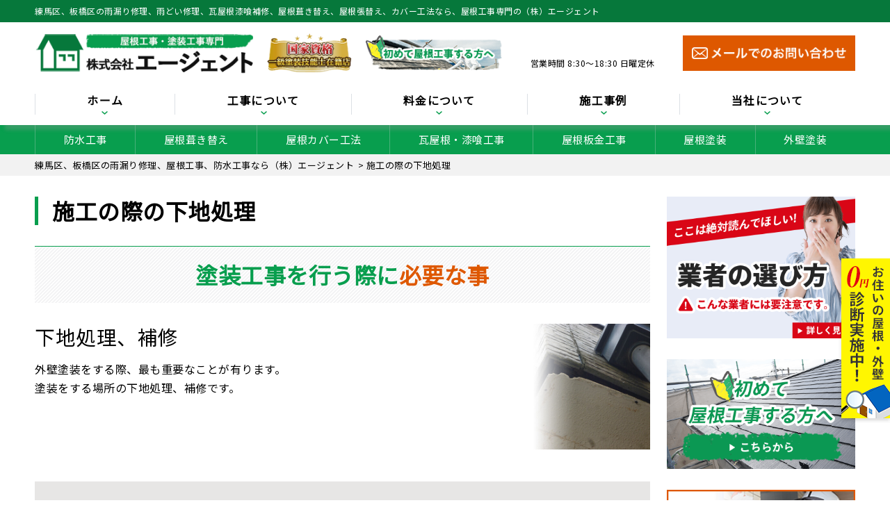

--- FILE ---
content_type: text/html; charset=UTF-8
request_url: https://yane-agent.com/repair/
body_size: 21261
content:
<!DOCTYPE html>
<html dir="ltr" lang="ja" class="no-js">
<head>
	<!-- Global site tag (gtag.js) - Google Analytics -->
<script async src="https://www.googletagmanager.com/gtag/js?id=UA-158589938-1"></script>
<script>
  window.dataLayer = window.dataLayer || [];
  function gtag(){dataLayer.push(arguments);}
  gtag('js', new Date());

  gtag('config', 'UA-158589938-1');
</script>

<meta charset="UTF-8">
<meta http-equiv="X-UA-Compatible" content="IE=edge">
<meta name="viewport" content="width=device-width,initial-scale=1">
<meta name="msvalidate.01" content="C52F1F263E88F7EBD5E2E56CCDA06978" />
<!--[if lt IE 9]>
<script src="https://yane-agent.com/wp-content/themes/lead-ythemeb/js/html5.js"></script>
<script src="//css3-mediaqueries-js.googlecode.com/svn/trunk/css3-mediaqueries.js"></script>
<![endif]-->
<script>(function(html){html.className = html.className.replace(/\bno-js\b/,'js')})(document.documentElement);</script>
<title>施工の際の下地処理 | 練馬区、板橋区の雨漏り修理、屋根工事、防水工事なら（株）エージェント</title>

		<!-- All in One SEO 4.9.3 - aioseo.com -->
	<meta name="description" content="施工の際の下地処理 のページです。練馬区、板橋区で雨漏り修理、屋根塗装、防水工事、屋根葺き替え、屋根張替え、カバー工法、外壁塗装なら、（株）エージェントへ。 雨漏りを即日止める作業が15,000円～OK。雨漏りが起きる前に屋根塗装工事や屋根カバー工事をお勧めします。 屋根外壁無料点検、無料見積もり実施中！お気軽にお問い合わせ下さい。" />
	<meta name="robots" content="max-image-preview:large" />
	<link rel="canonical" href="https://yane-agent.com/repair/" />
	<meta name="generator" content="All in One SEO (AIOSEO) 4.9.3" />
		<script type="application/ld+json" class="aioseo-schema">
			{"@context":"https:\/\/schema.org","@graph":[{"@type":"BreadcrumbList","@id":"https:\/\/yane-agent.com\/repair\/#breadcrumblist","itemListElement":[{"@type":"ListItem","@id":"https:\/\/yane-agent.com#listItem","position":1,"name":"\u30db\u30fc\u30e0","item":"https:\/\/yane-agent.com","nextItem":{"@type":"ListItem","@id":"https:\/\/yane-agent.com\/repair\/#listItem","name":"\u65bd\u5de5\u306e\u969b\u306e\u4e0b\u5730\u51e6\u7406"}},{"@type":"ListItem","@id":"https:\/\/yane-agent.com\/repair\/#listItem","position":2,"name":"\u65bd\u5de5\u306e\u969b\u306e\u4e0b\u5730\u51e6\u7406","previousItem":{"@type":"ListItem","@id":"https:\/\/yane-agent.com#listItem","name":"\u30db\u30fc\u30e0"}}]},{"@type":"Organization","@id":"https:\/\/yane-agent.com\/#organization","name":"\u7df4\u99ac\u533a\u3001\u677f\u6a4b\u533a\u306e\u96e8\u6f0f\u308a\u4fee\u7406\u3001\u5c4b\u6839\u847a\u304d\u66ff\u3048\u3001\u5c4b\u6839\u4fee\u7406\u306a\u3089\u3001\u5c4b\u6839\u5de5\u4e8b\u5c02\u9580\u306e\u3010(\u682a)\u30a8\u30fc\u30b8\u30a7\u30f3\u30c8\u3011","description":"\u96e8\u6f0f\u308a\u4fee\u7406,\u5c4b\u6839\u4fee\u7406,\u9632\u6c34\u5de5\u4e8b,\u5c4b\u6839\u5de5\u4e8b,\u5c4b\u6839\u5857\u88c5","url":"https:\/\/yane-agent.com\/","telephone":"+815031874027","logo":{"@type":"ImageObject","url":"https:\/\/yane-agent.com\/wp-content\/themes\/lead-ythemeb\/images\/logo.png","@id":"https:\/\/yane-agent.com\/repair\/#organizationLogo"},"image":{"@id":"https:\/\/yane-agent.com\/repair\/#organizationLogo"}},{"@type":"WebPage","@id":"https:\/\/yane-agent.com\/repair\/#webpage","url":"https:\/\/yane-agent.com\/repair\/","name":"\u65bd\u5de5\u306e\u969b\u306e\u4e0b\u5730\u51e6\u7406 | \u7df4\u99ac\u533a\u3001\u677f\u6a4b\u533a\u306e\u96e8\u6f0f\u308a\u4fee\u7406\u3001\u5c4b\u6839\u5de5\u4e8b\u3001\u9632\u6c34\u5de5\u4e8b\u306a\u3089\uff08\u682a\uff09\u30a8\u30fc\u30b8\u30a7\u30f3\u30c8","description":"\u65bd\u5de5\u306e\u969b\u306e\u4e0b\u5730\u51e6\u7406 \u306e\u30da\u30fc\u30b8\u3067\u3059\u3002\u7df4\u99ac\u533a\u3001\u677f\u6a4b\u533a\u3067\u96e8\u6f0f\u308a\u4fee\u7406\u3001\u5c4b\u6839\u5857\u88c5\u3001\u9632\u6c34\u5de5\u4e8b\u3001\u5c4b\u6839\u847a\u304d\u66ff\u3048\u3001\u5c4b\u6839\u5f35\u66ff\u3048\u3001\u30ab\u30d0\u30fc\u5de5\u6cd5\u3001\u5916\u58c1\u5857\u88c5\u306a\u3089\u3001\uff08\u682a\uff09\u30a8\u30fc\u30b8\u30a7\u30f3\u30c8\u3078\u3002 \u96e8\u6f0f\u308a\u3092\u5373\u65e5\u6b62\u3081\u308b\u4f5c\u696d\u304c15,000\u5186\uff5eOK\u3002\u96e8\u6f0f\u308a\u304c\u8d77\u304d\u308b\u524d\u306b\u5c4b\u6839\u5857\u88c5\u5de5\u4e8b\u3084\u5c4b\u6839\u30ab\u30d0\u30fc\u5de5\u4e8b\u3092\u304a\u52e7\u3081\u3057\u307e\u3059\u3002 \u5c4b\u6839\u5916\u58c1\u7121\u6599\u70b9\u691c\u3001\u7121\u6599\u898b\u7a4d\u3082\u308a\u5b9f\u65bd\u4e2d\uff01\u304a\u6c17\u8efd\u306b\u304a\u554f\u3044\u5408\u308f\u305b\u4e0b\u3055\u3044\u3002","inLanguage":"ja","isPartOf":{"@id":"https:\/\/yane-agent.com\/#website"},"breadcrumb":{"@id":"https:\/\/yane-agent.com\/repair\/#breadcrumblist"},"datePublished":"2019-03-16T01:05:31+09:00","dateModified":"2019-10-30T14:20:51+09:00"},{"@type":"WebSite","@id":"https:\/\/yane-agent.com\/#website","url":"https:\/\/yane-agent.com\/","name":"\u7df4\u99ac\u533a\u3001\u677f\u6a4b\u533a\u306e\u96e8\u6f0f\u308a\u4fee\u7406\u3001\u5c4b\u6839\u5de5\u4e8b\u3001\u9632\u6c34\u5de5\u4e8b\u306a\u3089\uff08\u682a\uff09\u30a8\u30fc\u30b8\u30a7\u30f3\u30c8","description":"\u96e8\u6f0f\u308a\u4fee\u7406,\u5c4b\u6839\u4fee\u7406,\u9632\u6c34\u5de5\u4e8b,\u5c4b\u6839\u5de5\u4e8b,\u5c4b\u6839\u5857\u88c5","inLanguage":"ja","publisher":{"@id":"https:\/\/yane-agent.com\/#organization"}}]}
		</script>
		<!-- All in One SEO -->

<link rel='dns-prefetch' href='//fonts.googleapis.com' />
<link rel="alternate" type="application/rss+xml" title="練馬区、板橋区の雨漏り修理、屋根工事、防水工事なら（株）エージェント &raquo; フィード" href="https://yane-agent.com/feed/" />
<link rel="alternate" type="application/rss+xml" title="練馬区、板橋区の雨漏り修理、屋根工事、防水工事なら（株）エージェント &raquo; コメントフィード" href="https://yane-agent.com/comments/feed/" />
		<!-- This site uses the Google Analytics by MonsterInsights plugin v9.11.1 - Using Analytics tracking - https://www.monsterinsights.com/ -->
		<!-- Note: MonsterInsights is not currently configured on this site. The site owner needs to authenticate with Google Analytics in the MonsterInsights settings panel. -->
					<!-- No tracking code set -->
				<!-- / Google Analytics by MonsterInsights -->
		<link rel='stylesheet' id='wp-block-library-css' href='https://yane-agent.com/wp-includes/css/dist/block-library/style.min.css?ver=6.4.7' type='text/css' media='all' />
<link rel='stylesheet' id='aioseo/css/src/vue/standalone/blocks/table-of-contents/global.scss-css' href='https://yane-agent.com/wp-content/plugins/all-in-one-seo-pack/dist/Lite/assets/css/table-of-contents/global.e90f6d47.css?ver=4.9.3' type='text/css' media='all' />
<style id='classic-theme-styles-inline-css' type='text/css'>
/*! This file is auto-generated */
.wp-block-button__link{color:#fff;background-color:#32373c;border-radius:9999px;box-shadow:none;text-decoration:none;padding:calc(.667em + 2px) calc(1.333em + 2px);font-size:1.125em}.wp-block-file__button{background:#32373c;color:#fff;text-decoration:none}
</style>
<style id='global-styles-inline-css' type='text/css'>
body{--wp--preset--color--black: #000000;--wp--preset--color--cyan-bluish-gray: #abb8c3;--wp--preset--color--white: #ffffff;--wp--preset--color--pale-pink: #f78da7;--wp--preset--color--vivid-red: #cf2e2e;--wp--preset--color--luminous-vivid-orange: #ff6900;--wp--preset--color--luminous-vivid-amber: #fcb900;--wp--preset--color--light-green-cyan: #7bdcb5;--wp--preset--color--vivid-green-cyan: #00d084;--wp--preset--color--pale-cyan-blue: #8ed1fc;--wp--preset--color--vivid-cyan-blue: #0693e3;--wp--preset--color--vivid-purple: #9b51e0;--wp--preset--gradient--vivid-cyan-blue-to-vivid-purple: linear-gradient(135deg,rgba(6,147,227,1) 0%,rgb(155,81,224) 100%);--wp--preset--gradient--light-green-cyan-to-vivid-green-cyan: linear-gradient(135deg,rgb(122,220,180) 0%,rgb(0,208,130) 100%);--wp--preset--gradient--luminous-vivid-amber-to-luminous-vivid-orange: linear-gradient(135deg,rgba(252,185,0,1) 0%,rgba(255,105,0,1) 100%);--wp--preset--gradient--luminous-vivid-orange-to-vivid-red: linear-gradient(135deg,rgba(255,105,0,1) 0%,rgb(207,46,46) 100%);--wp--preset--gradient--very-light-gray-to-cyan-bluish-gray: linear-gradient(135deg,rgb(238,238,238) 0%,rgb(169,184,195) 100%);--wp--preset--gradient--cool-to-warm-spectrum: linear-gradient(135deg,rgb(74,234,220) 0%,rgb(151,120,209) 20%,rgb(207,42,186) 40%,rgb(238,44,130) 60%,rgb(251,105,98) 80%,rgb(254,248,76) 100%);--wp--preset--gradient--blush-light-purple: linear-gradient(135deg,rgb(255,206,236) 0%,rgb(152,150,240) 100%);--wp--preset--gradient--blush-bordeaux: linear-gradient(135deg,rgb(254,205,165) 0%,rgb(254,45,45) 50%,rgb(107,0,62) 100%);--wp--preset--gradient--luminous-dusk: linear-gradient(135deg,rgb(255,203,112) 0%,rgb(199,81,192) 50%,rgb(65,88,208) 100%);--wp--preset--gradient--pale-ocean: linear-gradient(135deg,rgb(255,245,203) 0%,rgb(182,227,212) 50%,rgb(51,167,181) 100%);--wp--preset--gradient--electric-grass: linear-gradient(135deg,rgb(202,248,128) 0%,rgb(113,206,126) 100%);--wp--preset--gradient--midnight: linear-gradient(135deg,rgb(2,3,129) 0%,rgb(40,116,252) 100%);--wp--preset--font-size--small: 13px;--wp--preset--font-size--medium: 20px;--wp--preset--font-size--large: 36px;--wp--preset--font-size--x-large: 42px;--wp--preset--spacing--20: 0.44rem;--wp--preset--spacing--30: 0.67rem;--wp--preset--spacing--40: 1rem;--wp--preset--spacing--50: 1.5rem;--wp--preset--spacing--60: 2.25rem;--wp--preset--spacing--70: 3.38rem;--wp--preset--spacing--80: 5.06rem;--wp--preset--shadow--natural: 6px 6px 9px rgba(0, 0, 0, 0.2);--wp--preset--shadow--deep: 12px 12px 50px rgba(0, 0, 0, 0.4);--wp--preset--shadow--sharp: 6px 6px 0px rgba(0, 0, 0, 0.2);--wp--preset--shadow--outlined: 6px 6px 0px -3px rgba(255, 255, 255, 1), 6px 6px rgba(0, 0, 0, 1);--wp--preset--shadow--crisp: 6px 6px 0px rgba(0, 0, 0, 1);}:where(.is-layout-flex){gap: 0.5em;}:where(.is-layout-grid){gap: 0.5em;}body .is-layout-flow > .alignleft{float: left;margin-inline-start: 0;margin-inline-end: 2em;}body .is-layout-flow > .alignright{float: right;margin-inline-start: 2em;margin-inline-end: 0;}body .is-layout-flow > .aligncenter{margin-left: auto !important;margin-right: auto !important;}body .is-layout-constrained > .alignleft{float: left;margin-inline-start: 0;margin-inline-end: 2em;}body .is-layout-constrained > .alignright{float: right;margin-inline-start: 2em;margin-inline-end: 0;}body .is-layout-constrained > .aligncenter{margin-left: auto !important;margin-right: auto !important;}body .is-layout-constrained > :where(:not(.alignleft):not(.alignright):not(.alignfull)){max-width: var(--wp--style--global--content-size);margin-left: auto !important;margin-right: auto !important;}body .is-layout-constrained > .alignwide{max-width: var(--wp--style--global--wide-size);}body .is-layout-flex{display: flex;}body .is-layout-flex{flex-wrap: wrap;align-items: center;}body .is-layout-flex > *{margin: 0;}body .is-layout-grid{display: grid;}body .is-layout-grid > *{margin: 0;}:where(.wp-block-columns.is-layout-flex){gap: 2em;}:where(.wp-block-columns.is-layout-grid){gap: 2em;}:where(.wp-block-post-template.is-layout-flex){gap: 1.25em;}:where(.wp-block-post-template.is-layout-grid){gap: 1.25em;}.has-black-color{color: var(--wp--preset--color--black) !important;}.has-cyan-bluish-gray-color{color: var(--wp--preset--color--cyan-bluish-gray) !important;}.has-white-color{color: var(--wp--preset--color--white) !important;}.has-pale-pink-color{color: var(--wp--preset--color--pale-pink) !important;}.has-vivid-red-color{color: var(--wp--preset--color--vivid-red) !important;}.has-luminous-vivid-orange-color{color: var(--wp--preset--color--luminous-vivid-orange) !important;}.has-luminous-vivid-amber-color{color: var(--wp--preset--color--luminous-vivid-amber) !important;}.has-light-green-cyan-color{color: var(--wp--preset--color--light-green-cyan) !important;}.has-vivid-green-cyan-color{color: var(--wp--preset--color--vivid-green-cyan) !important;}.has-pale-cyan-blue-color{color: var(--wp--preset--color--pale-cyan-blue) !important;}.has-vivid-cyan-blue-color{color: var(--wp--preset--color--vivid-cyan-blue) !important;}.has-vivid-purple-color{color: var(--wp--preset--color--vivid-purple) !important;}.has-black-background-color{background-color: var(--wp--preset--color--black) !important;}.has-cyan-bluish-gray-background-color{background-color: var(--wp--preset--color--cyan-bluish-gray) !important;}.has-white-background-color{background-color: var(--wp--preset--color--white) !important;}.has-pale-pink-background-color{background-color: var(--wp--preset--color--pale-pink) !important;}.has-vivid-red-background-color{background-color: var(--wp--preset--color--vivid-red) !important;}.has-luminous-vivid-orange-background-color{background-color: var(--wp--preset--color--luminous-vivid-orange) !important;}.has-luminous-vivid-amber-background-color{background-color: var(--wp--preset--color--luminous-vivid-amber) !important;}.has-light-green-cyan-background-color{background-color: var(--wp--preset--color--light-green-cyan) !important;}.has-vivid-green-cyan-background-color{background-color: var(--wp--preset--color--vivid-green-cyan) !important;}.has-pale-cyan-blue-background-color{background-color: var(--wp--preset--color--pale-cyan-blue) !important;}.has-vivid-cyan-blue-background-color{background-color: var(--wp--preset--color--vivid-cyan-blue) !important;}.has-vivid-purple-background-color{background-color: var(--wp--preset--color--vivid-purple) !important;}.has-black-border-color{border-color: var(--wp--preset--color--black) !important;}.has-cyan-bluish-gray-border-color{border-color: var(--wp--preset--color--cyan-bluish-gray) !important;}.has-white-border-color{border-color: var(--wp--preset--color--white) !important;}.has-pale-pink-border-color{border-color: var(--wp--preset--color--pale-pink) !important;}.has-vivid-red-border-color{border-color: var(--wp--preset--color--vivid-red) !important;}.has-luminous-vivid-orange-border-color{border-color: var(--wp--preset--color--luminous-vivid-orange) !important;}.has-luminous-vivid-amber-border-color{border-color: var(--wp--preset--color--luminous-vivid-amber) !important;}.has-light-green-cyan-border-color{border-color: var(--wp--preset--color--light-green-cyan) !important;}.has-vivid-green-cyan-border-color{border-color: var(--wp--preset--color--vivid-green-cyan) !important;}.has-pale-cyan-blue-border-color{border-color: var(--wp--preset--color--pale-cyan-blue) !important;}.has-vivid-cyan-blue-border-color{border-color: var(--wp--preset--color--vivid-cyan-blue) !important;}.has-vivid-purple-border-color{border-color: var(--wp--preset--color--vivid-purple) !important;}.has-vivid-cyan-blue-to-vivid-purple-gradient-background{background: var(--wp--preset--gradient--vivid-cyan-blue-to-vivid-purple) !important;}.has-light-green-cyan-to-vivid-green-cyan-gradient-background{background: var(--wp--preset--gradient--light-green-cyan-to-vivid-green-cyan) !important;}.has-luminous-vivid-amber-to-luminous-vivid-orange-gradient-background{background: var(--wp--preset--gradient--luminous-vivid-amber-to-luminous-vivid-orange) !important;}.has-luminous-vivid-orange-to-vivid-red-gradient-background{background: var(--wp--preset--gradient--luminous-vivid-orange-to-vivid-red) !important;}.has-very-light-gray-to-cyan-bluish-gray-gradient-background{background: var(--wp--preset--gradient--very-light-gray-to-cyan-bluish-gray) !important;}.has-cool-to-warm-spectrum-gradient-background{background: var(--wp--preset--gradient--cool-to-warm-spectrum) !important;}.has-blush-light-purple-gradient-background{background: var(--wp--preset--gradient--blush-light-purple) !important;}.has-blush-bordeaux-gradient-background{background: var(--wp--preset--gradient--blush-bordeaux) !important;}.has-luminous-dusk-gradient-background{background: var(--wp--preset--gradient--luminous-dusk) !important;}.has-pale-ocean-gradient-background{background: var(--wp--preset--gradient--pale-ocean) !important;}.has-electric-grass-gradient-background{background: var(--wp--preset--gradient--electric-grass) !important;}.has-midnight-gradient-background{background: var(--wp--preset--gradient--midnight) !important;}.has-small-font-size{font-size: var(--wp--preset--font-size--small) !important;}.has-medium-font-size{font-size: var(--wp--preset--font-size--medium) !important;}.has-large-font-size{font-size: var(--wp--preset--font-size--large) !important;}.has-x-large-font-size{font-size: var(--wp--preset--font-size--x-large) !important;}
.wp-block-navigation a:where(:not(.wp-element-button)){color: inherit;}
:where(.wp-block-post-template.is-layout-flex){gap: 1.25em;}:where(.wp-block-post-template.is-layout-grid){gap: 1.25em;}
:where(.wp-block-columns.is-layout-flex){gap: 2em;}:where(.wp-block-columns.is-layout-grid){gap: 2em;}
.wp-block-pullquote{font-size: 1.5em;line-height: 1.6;}
</style>
<link rel='stylesheet' id='twentyfifteen-fonts-css' href='https://fonts.googleapis.com/css?family=Noto+Sans%3A400italic%2C700italic%2C400%2C700%7CNoto+Serif%3A400italic%2C700italic%2C400%2C700%7CInconsolata%3A400%2C700&#038;subset=latin%2Clatin-ext' type='text/css' media='all' />
<link rel='stylesheet' id='genericons-css' href='https://yane-agent.com/wp-content/themes/lead-ythemeb/genericons/genericons.css?ver=3.2' type='text/css' media='all' />
<link rel='stylesheet' id='twentyfifteen-style-css' href='https://yane-agent.com/wp-content/themes/lead-ythemeb/style.css?ver=6.4.7' type='text/css' media='all' />
<!--[if lt IE 9]>
<link rel='stylesheet' id='twentyfifteen-ie-css' href='https://yane-agent.com/wp-content/themes/lead-ythemeb/css/ie.css?ver=20141010' type='text/css' media='all' />
<![endif]-->
<!--[if lt IE 8]>
<link rel='stylesheet' id='twentyfifteen-ie7-css' href='https://yane-agent.com/wp-content/themes/lead-ythemeb/css/ie7.css?ver=20141010' type='text/css' media='all' />
<![endif]-->
<link rel='stylesheet' id='wp-pagenavi-css' href='https://yane-agent.com/wp-content/plugins/wp-pagenavi/pagenavi-css.css?ver=2.70' type='text/css' media='all' />
<link rel='stylesheet' id='dashicons-css' href='https://yane-agent.com/wp-includes/css/dashicons.min.css?ver=6.4.7' type='text/css' media='all' />
<script type="text/javascript" src="https://yane-agent.com/wp-includes/js/jquery/jquery.min.js?ver=3.7.1" id="jquery-core-js"></script>
<script type="text/javascript" src="https://yane-agent.com/wp-includes/js/jquery/jquery-migrate.min.js?ver=3.4.1" id="jquery-migrate-js"></script>
<link rel="https://api.w.org/" href="https://yane-agent.com/wp-json/" /><link rel="alternate" type="application/json" href="https://yane-agent.com/wp-json/wp/v2/pages/356" /><link rel="EditURI" type="application/rsd+xml" title="RSD" href="https://yane-agent.com/xmlrpc.php?rsd" />
<link rel='shortlink' href='https://yane-agent.com/?p=356' />
<link rel="alternate" type="application/json+oembed" href="https://yane-agent.com/wp-json/oembed/1.0/embed?url=https%3A%2F%2Fyane-agent.com%2Frepair%2F" />
<link rel="alternate" type="text/xml+oembed" href="https://yane-agent.com/wp-json/oembed/1.0/embed?url=https%3A%2F%2Fyane-agent.com%2Frepair%2F&#038;format=xml" />
<style type="text/css">.recentcomments a{display:inline !important;padding:0 !important;margin:0 !important;}</style><link rel="icon" href="https://yane-agent.com/wp-content/uploads/2019/06/favicon_01.png" sizes="32x32" />
<link rel="icon" href="https://yane-agent.com/wp-content/uploads/2019/06/favicon_01.png" sizes="192x192" />
<link rel="apple-touch-icon" href="https://yane-agent.com/wp-content/uploads/2019/06/favicon_01.png" />
<meta name="msapplication-TileImage" content="https://yane-agent.com/wp-content/uploads/2019/06/favicon_01.png" />
<meta name="keywords"  content="施工の際の下地処理,練馬区、板橋区の雨漏り修理、屋根工事、防水工事なら（株）エージェント" />
<!--css-->
<link href="//fonts.googleapis.com/earlyaccess/mplus1p.css" rel="stylesheet" />
<link href="//fonts.googleapis.com/css?family=Anton" rel="stylesheet">
<link href="//fonts.googleapis.com/earlyaccess/sawarabimincho.css" rel="stylesheet" />
<link href="//fonts.googleapis.com/css?family=IBM+Plex+Serif" rel="stylesheet">
<link href="https://fonts.googleapis.com/css?family=M+PLUS+1p" rel="stylesheet">
<link rel="stylesheet" href="https://maxcdn.bootstrapcdn.com/font-awesome/4.7.0/css/font-awesome.min.css">
<script src="//ajax.googleapis.com/ajax/libs/jquery/1.11.1/jquery.min.js"></script>
<script type="text/javascript">
$(function() {
  $("#main-nav li.menu-item-697").click(function() {
    $("#main-nav li.menu-item-697 .header-nav-child").toggleClass("activate");
    $("#main-nav li.menu-item-744 .header-nav-child").removeClass("activate");
    $("#main-nav li.menu-item-745 .header-nav-child").removeClass("activate");
    $("#main-nav li.menu-item-746 .header-nav-child").removeClass("activate");
  });
  $("#main-nav li.menu-item-744").click(function() {
    $("#main-nav li.menu-item-744 .header-nav-child").toggleClass("activate");
    $("#main-nav li.menu-item-697 .header-nav-child").removeClass("activate");
    $("#main-nav li.menu-item-745 .header-nav-child").removeClass("activate");
    $("#main-nav li.menu-item-746 .header-nav-child").removeClass("activate");
  });
  $("#main-nav li.menu-item-745").click(function() {
    $("#main-nav li.menu-item-745 .header-nav-child").toggleClass("activate");
    $("#main-nav li.menu-item-697 .header-nav-child").removeClass("activate");
    $("#main-nav li.menu-item-744 .header-nav-child").removeClass("activate");
    $("#main-nav li.menu-item-746 .header-nav-child").removeClass("activate");
  });
  $("#main-nav li.menu-item-746").click(function() {
    $("#main-nav li.menu-item-746 .header-nav-child").toggleClass("activate");
    $("#main-nav li.menu-item-697 .header-nav-child").removeClass("activate");
    $("#main-nav li.menu-item-744 .header-nav-child").removeClass("activate");
    $("#main-nav li.menu-item-745 .header-nav-child").removeClass("activate");
  });
});
</script>
	<!-- Global site tag (gtag.js) - Google Analytics -->
<script async src="https://www.googletagmanager.com/gtag/js?id=UA-142372792-8"></script>
<script>
  window.dataLayer = window.dataLayer || [];
  function gtag(){dataLayer.push(arguments);}
  gtag('js', new Date());

  gtag('config', 'UA-142372792-8');
</script>
<meta name="google-site-verification" content="6Yq_7mzGSHH-l5GgxVrGzOfRNTIyf6knWsjVNXZIK0w" />

</head>

<body class="page-template-default page page-id-356 drawer drawer--top" itemscope itemtype="//schema.org/WebPage">
<div id="loaderafter-wrap">
<div id="bgl"><div id="bgr">

<header id="header" role="banner">

<div class="spview">
  <div class="hamburger_wrap">
  <button type="button" class="drawer-toggle drawer-hamburger">
    <span class="sr-only">toggle navigation</span> <span class="drawer-hamburger-icon"></span>
    <span class="menubtn_txt">MENU</span>
  </button>
  </div>
  <div class="head_sp_logoarea clear">
    <div class="site_title">
      <a href="https://yane-agent.com/"><img src="https://yane-agent.com/wp-content/themes/lead-ythemeb/images/logo.png" alt="株式会社エージェントLOGO" /></a>
    </div>
    <div class="head_catch">
      <img src="https://yane-agent.com/wp-content/themes/lead-ythemeb/images/frame/head_catch.png" alt="工事実績" />
    </div>
  </div>
  <nav class="drawer-nav" role="navigation">
            <div class="scrolling_wrap">
          <div class="site_title">
        <a href="https://yane-agent.com/"><img src="https://yane-agent.com/wp-content/themes/lead-ythemeb/images/logo.png" alt="株式会社エージェントLOGO" width="auto" height="50px" /></a>
      </div>
      <div class="scrolling_wrap_top">
        <ul>
          <li><a href="https://yane-agent.com/first/"><span class="dashicons dashicons-shield"></span><br>屋根工事が初めての方へ</a></li>
          <li><a href="https://yane-agent.com/reason/"><span class="dashicons dashicons-building"></span><br>当社の強み</a></li>
          <li><a href="https://yane-agent.com/price/"><span class="dashicons dashicons-awards"></span><br>料金について</a></li>
          <li><a href="https://yane-agent.com/inspection/"><span class="dashicons dashicons-clipboard"></span><br>無料診断</a></li>
          <li><a href="https://yane-agent.com/case/"><span class="dashicons dashicons-format-gallery"></span><br>施工事例</a></li>
          <li><a href="https://yane-agent.com/amamori/"><span class="dashicons dashicons-admin-home"></span><br>雨漏りスピード補修</a></li>
        </ul>
      </div>
      <div id="globalnaviarea_wrap" class="sp_menu">
        <ul><li id="menu-item-135" class="menu-item menu-item-type-post_type menu-item-object-page menu-item-135"><a href="https://yane-agent.com/business/bousui/">防水工事</a></li>
<li id="menu-item-132" class="menu-item menu-item-type-post_type menu-item-object-page menu-item-132"><a href="https://yane-agent.com/business/fukikae/">屋根葺き替え</a></li>
<li id="menu-item-134" class="menu-item menu-item-type-post_type menu-item-object-page menu-item-134"><a href="https://yane-agent.com/business/cover/">屋根カバー工法</a></li>
<li id="menu-item-133" class="menu-item menu-item-type-post_type menu-item-object-page menu-item-133"><a href="https://yane-agent.com/business/shikkui/">瓦屋根・漆喰工事</a></li>
<li id="menu-item-136" class="menu-item menu-item-type-post_type menu-item-object-page menu-item-136"><a href="https://yane-agent.com/business/sheetmetal/">屋根板金工事</a></li>
<li id="menu-item-137" class="menu-item menu-item-type-post_type menu-item-object-page menu-item-137"><a href="https://yane-agent.com/business/yanetoso/">屋根塗装</a></li>
<li id="menu-item-138" class="menu-item menu-item-type-post_type menu-item-object-page menu-item-138"><a href="https://yane-agent.com/business/gaiheki/">外壁塗装</a></li>
<li id="menu-item-624" class="menu-item menu-item-type-post_type menu-item-object-page menu-item-624"><a href="https://yane-agent.com/business/skylight/">天窓工事</a></li>
<li id="menu-item-131" class="menu-item menu-item-type-post_type menu-item-object-page menu-item-131"><a href="https://yane-agent.com/business/amadoi/">雨どい工事（修理・交換）</a></li>
<li id="menu-item-623" class="menu-item menu-item-type-post_type menu-item-object-page menu-item-623"><a href="https://yane-agent.com/business/siding/">サイディング張り替え</a></li>
<li id="menu-item-625" class="menu-item menu-item-type-post_type menu-item-object-page menu-item-625"><a href="https://yane-agent.com/business/reform/">その他リフォーム</a></li>
<li id="menu-item-631" class="menu-item menu-item-type-post_type menu-item-object-page menu-item-631"><a href="https://yane-agent.com/business/mansion/">ビル・マンション等の防水工事</a></li>
</ul>        <ul id="main-nav"><li id="menu-item-94" class="menu-item menu-item-type-custom menu-item-object-custom menu-item-home menu-item-94"><a href="http://yane-agent.com/">ホーム</a></li>
<li id="menu-item-697" class="menu-item menu-item-type-custom menu-item-object-custom current-menu-ancestor current-menu-parent menu-item-has-children menu-item-697"><a>工事について</a>
<ul class="sub-menu">
	<li id="menu-item-97" class="menu-item menu-item-type-post_type menu-item-object-page menu-item-97"><a href="https://yane-agent.com/business/">工事について</a></li>
	<li id="menu-item-474" class="menu-item menu-item-type-post_type menu-item-object-page menu-item-474"><a href="https://yane-agent.com/first/">工事が初めての方へ</a></li>
	<li id="menu-item-475" class="menu-item menu-item-type-post_type menu-item-object-page menu-item-475"><a href="https://yane-agent.com/amamori/">雨漏りスピード補修</a></li>
	<li id="menu-item-476" class="menu-item menu-item-type-post_type menu-item-object-page menu-item-476"><a href="https://yane-agent.com/inspection/">屋根・外壁０円診断</a></li>
	<li id="menu-item-477" class="menu-item menu-item-type-post_type menu-item-object-page menu-item-477"><a href="https://yane-agent.com/flow/">お問い合わせからの流れ</a></li>
	<li id="menu-item-478" class="menu-item menu-item-type-post_type menu-item-object-page menu-item-478"><a href="https://yane-agent.com/coaking/">オートンイクシード</a></li>
	<li id="menu-item-479" class="menu-item menu-item-type-post_type menu-item-object-page menu-item-479"><a href="https://yane-agent.com/alert/">こんな症状には要注意</a></li>
	<li id="menu-item-481" class="menu-item menu-item-type-post_type menu-item-object-page menu-item-481"><a href="https://yane-agent.com/warranty/">安心の保証制度</a></li>
	<li id="menu-item-807" class="menu-item menu-item-type-post_type menu-item-object-page current-menu-item page_item page-item-356 current_page_item menu-item-807"><a href="https://yane-agent.com/repair/" aria-current="page">施工の際の下地処理</a></li>
</ul>
</li>
<li id="menu-item-744" class="menu-item menu-item-type-custom menu-item-object-custom menu-item-has-children menu-item-744"><a>料金について</a>
<ul class="sub-menu">
	<li id="menu-item-483" class="menu-item menu-item-type-post_type menu-item-object-page menu-item-483"><a href="https://yane-agent.com/price/">料金について</a></li>
	<li id="menu-item-485" class="menu-item menu-item-type-post_type menu-item-object-page menu-item-485"><a href="https://yane-agent.com/price/lowprice/">安さの秘密</a></li>
	<li id="menu-item-484" class="menu-item menu-item-type-post_type menu-item-object-page menu-item-484"><a href="https://yane-agent.com/price/insurance/">火災保険を使った修繕工事</a></li>
	<li id="menu-item-627" class="menu-item menu-item-type-taxonomy menu-item-object-category menu-item-627"><a href="https://yane-agent.com/category/tips/">住宅リフォームの真実</a></li>
</ul>
</li>
<li id="menu-item-745" class="menu-item menu-item-type-custom menu-item-object-custom menu-item-has-children menu-item-745"><a>施工事例</a>
<ul class="sub-menu">
	<li id="menu-item-486" class="menu-item menu-item-type-post_type menu-item-object-page menu-item-486"><a href="https://yane-agent.com/case/">施工事例</a></li>
	<li id="menu-item-487" class="menu-item menu-item-type-post_type menu-item-object-page menu-item-487"><a href="https://yane-agent.com/voice/">お客様の声</a></li>
	<li id="menu-item-1259" class="menu-item menu-item-type-custom menu-item-object-custom menu-item-1259"><a href="http://yane-agent.com/report/">現場レポート</a></li>
</ul>
</li>
<li id="menu-item-746" class="menu-item menu-item-type-custom menu-item-object-custom menu-item-has-children menu-item-746"><a>当社について</a>
<ul class="sub-menu">
	<li id="menu-item-489" class="menu-item menu-item-type-post_type menu-item-object-page menu-item-489"><a href="https://yane-agent.com/company/">会社概要</a></li>
	<li id="menu-item-490" class="menu-item menu-item-type-post_type menu-item-object-page menu-item-490"><a href="https://yane-agent.com/business/">事業内容</a></li>
	<li id="menu-item-491" class="menu-item menu-item-type-post_type menu-item-object-page menu-item-491"><a href="https://yane-agent.com/reason/">当社の強み</a></li>
	<li id="menu-item-492" class="menu-item menu-item-type-taxonomy menu-item-object-category menu-item-492"><a href="https://yane-agent.com/category/topics/">新着情報</a></li>
	<li id="menu-item-493" class="menu-item menu-item-type-taxonomy menu-item-object-category menu-item-493"><a href="https://yane-agent.com/category/blog/">屋根・外壁工事ブログ</a></li>
	<li id="menu-item-494" class="menu-item menu-item-type-post_type menu-item-object-page menu-item-494"><a href="https://yane-agent.com/warranty/">安心の保証制度</a></li>
	<li id="menu-item-495" class="menu-item menu-item-type-post_type menu-item-object-page menu-item-495"><a href="https://yane-agent.com/support/">定期訪問サポート</a></li>
</ul>
</li>
</ul>      </div><!-- #menu -->
      <div class="scrolling_wrap_bottom">
        <a href="https://yane-agent.com/contact">
          <img src="https://yane-agent.com/wp-content/themes/lead-ythemeb/images/frame/com_banner_shindan.png" width="100%" />
        </a>
      </div>
    </div>
  </nav>
</div>

<div class="ta_pcview">
  <div id="site_description_area"><div class="mainwrap">
      <h1 class="site_h1">
                  練馬区、板橋区の雨漏り修理、雨どい修理、瓦屋根漆喰補修、屋根葺き替え、屋根張替え、カバー工法なら、屋根工事専門の（株）エージェント              </h1>
  </div></div>
  <div class="head_logoarea"><div class="mainwrap clear">
    <ul>
      <li><div class="site_title">
        <a href="https://yane-agent.com/"><img src="https://yane-agent.com/wp-content/themes/lead-ythemeb/images/logo.png" alt="株式会社エージェントLOGO" /></a>
      </div></li>
      <li><div class="head_catch">
        <img src="https://yane-agent.com/wp-content/themes/lead-ythemeb/images/frame/head_catch.png" alt="工事実績" />
      </div></li>
      <li><div class="head_catch">
        <a href="https://yane-agent.com/first/">
          <img src="https://yane-agent.com/wp-content/themes/lead-ythemeb/images/frame/head_customer.png" alt="初めて屋根塗装をする方へ" />
        </a>
      </div></li>
      <li><div class="head_tel">
        <div class="tel_no"><a href="tel:"></a></div>
        <div class="tel_time">営業時間&nbsp;8:30～18:30&nbsp;日曜定休</div>
      </div></li>
      <li><div class="head_contact">
        <a href="https://yane-agent.com/contact/"><img src="https://yane-agent.com/wp-content/themes/lead-ythemeb/images/frame/com_contact_mail.png" alt="お問い合わせ" />
      </div></a></li>
    </ul>
  </div></div>
  <div id="globalnaviarea_wrap" class="globalnaviarea_wrap clear">
    <div class="mainwrap">
      <div id="site_navigation">
        <nav id="main_navigation" role="navigation">
          <div id="toggle"><a class="menu-trigger" href="#"><span class="icon-menu2"></span></a></div>
          <div id="button_mail"><a href="https://yane-agent.com/?page_id=32"><span class="icon-mail"></span></a></div>
          <div id="menu">
                        <ul id="main-nav" class="menu_wrap nav-menu dropmenu"><li class="menu-item menu-item-type-custom menu-item-object-custom menu-item-home menu-item-94"><a href="http://yane-agent.com/">ホーム</a></li>
<li class="menu-item menu-item-type-custom menu-item-object-custom current-menu-ancestor current-menu-parent menu-item-has-children menu-item-697"><a>工事について</a><div class="header-nav-child"><div class="container"><ul class="sub-menu">	<li class="menu-item menu-item-type-post_type menu-item-object-page menu-item-97"><a href="https://yane-agent.com/business/">工事について</a></li>
	<li class="menu-item menu-item-type-post_type menu-item-object-page menu-item-474"><a href="https://yane-agent.com/first/">工事が初めての方へ</a></li>
	<li class="menu-item menu-item-type-post_type menu-item-object-page menu-item-475"><a href="https://yane-agent.com/amamori/">雨漏りスピード補修</a></li>
	<li class="menu-item menu-item-type-post_type menu-item-object-page menu-item-476"><a href="https://yane-agent.com/inspection/">屋根・外壁０円診断</a></li>
	<li class="menu-item menu-item-type-post_type menu-item-object-page menu-item-477"><a href="https://yane-agent.com/flow/">お問い合わせからの流れ</a></li>
	<li class="menu-item menu-item-type-post_type menu-item-object-page menu-item-478"><a href="https://yane-agent.com/coaking/">オートンイクシード</a></li>
	<li class="menu-item menu-item-type-post_type menu-item-object-page menu-item-479"><a href="https://yane-agent.com/alert/">こんな症状には要注意</a></li>
	<li class="menu-item menu-item-type-post_type menu-item-object-page menu-item-481"><a href="https://yane-agent.com/warranty/">安心の保証制度</a></li>
	<li class="menu-item menu-item-type-post_type menu-item-object-page current-menu-item page_item page-item-356 current_page_item menu-item-807"><a href="https://yane-agent.com/repair/" aria-current="page">施工の際の下地処理</a></li>
</ul></div></div></li>
<li class="menu-item menu-item-type-custom menu-item-object-custom menu-item-has-children menu-item-744"><a>料金について</a><div class="header-nav-child"><div class="container"><ul class="sub-menu">	<li class="menu-item menu-item-type-post_type menu-item-object-page menu-item-483"><a href="https://yane-agent.com/price/">料金について</a></li>
	<li class="menu-item menu-item-type-post_type menu-item-object-page menu-item-485"><a href="https://yane-agent.com/price/lowprice/">安さの秘密</a></li>
	<li class="menu-item menu-item-type-post_type menu-item-object-page menu-item-484"><a href="https://yane-agent.com/price/insurance/">火災保険を使った修繕工事</a></li>
	<li class="menu-item menu-item-type-taxonomy menu-item-object-category menu-item-627"><a href="https://yane-agent.com/category/tips/">住宅リフォームの真実</a></li>
</ul></div></div></li>
<li class="menu-item menu-item-type-custom menu-item-object-custom menu-item-has-children menu-item-745"><a>施工事例</a><div class="header-nav-child"><div class="container"><ul class="sub-menu">	<li class="menu-item menu-item-type-post_type menu-item-object-page menu-item-486"><a href="https://yane-agent.com/case/">施工事例</a></li>
	<li class="menu-item menu-item-type-post_type menu-item-object-page menu-item-487"><a href="https://yane-agent.com/voice/">お客様の声</a></li>
	<li class="menu-item menu-item-type-custom menu-item-object-custom menu-item-1259"><a href="http://yane-agent.com/report/">現場レポート</a></li>
</ul></div></div></li>
<li class="menu-item menu-item-type-custom menu-item-object-custom menu-item-has-children menu-item-746"><a>当社について</a><div class="header-nav-child"><div class="container"><ul class="sub-menu">	<li class="menu-item menu-item-type-post_type menu-item-object-page menu-item-489"><a href="https://yane-agent.com/company/">会社概要</a></li>
	<li class="menu-item menu-item-type-post_type menu-item-object-page menu-item-490"><a href="https://yane-agent.com/business/">事業内容</a></li>
	<li class="menu-item menu-item-type-post_type menu-item-object-page menu-item-491"><a href="https://yane-agent.com/reason/">当社の強み</a></li>
	<li class="menu-item menu-item-type-taxonomy menu-item-object-category menu-item-492"><a href="https://yane-agent.com/category/topics/">新着情報</a></li>
	<li class="menu-item menu-item-type-taxonomy menu-item-object-category menu-item-493"><a href="https://yane-agent.com/category/blog/">屋根・外壁工事ブログ</a></li>
	<li class="menu-item menu-item-type-post_type menu-item-object-page menu-item-494"><a href="https://yane-agent.com/warranty/">安心の保証制度</a></li>
	<li class="menu-item menu-item-type-post_type menu-item-object-page menu-item-495"><a href="https://yane-agent.com/support/">定期訪問サポート</a></li>
</ul></div></div></li>
</ul>          </div><!-- #menu -->
        </nav>
      </div><!-- /#site-navigation -->
    </div>
  </div><!-- /#globalnaviarea_wrap -->
</div>
</header><!-- .site-header -->

<div id="servicemenu_nav">
  <div class="mainwrap">
  <ul><li class="menu-item menu-item-type-post_type menu-item-object-page menu-item-135"><a href="https://yane-agent.com/business/bousui/">防水工事</a></li>
<li class="menu-item menu-item-type-post_type menu-item-object-page menu-item-132"><a href="https://yane-agent.com/business/fukikae/">屋根葺き替え</a></li>
<li class="menu-item menu-item-type-post_type menu-item-object-page menu-item-134"><a href="https://yane-agent.com/business/cover/">屋根カバー工法</a></li>
<li class="menu-item menu-item-type-post_type menu-item-object-page menu-item-133"><a href="https://yane-agent.com/business/shikkui/">瓦屋根・漆喰工事</a></li>
<li class="menu-item menu-item-type-post_type menu-item-object-page menu-item-136"><a href="https://yane-agent.com/business/sheetmetal/">屋根板金工事</a></li>
<li class="menu-item menu-item-type-post_type menu-item-object-page menu-item-137"><a href="https://yane-agent.com/business/yanetoso/">屋根塗装</a></li>
<li class="menu-item menu-item-type-post_type menu-item-object-page menu-item-138"><a href="https://yane-agent.com/business/gaiheki/">外壁塗装</a></li>
<li class="menu-item menu-item-type-post_type menu-item-object-page menu-item-624"><a href="https://yane-agent.com/business/skylight/">天窓工事</a></li>
<li class="menu-item menu-item-type-post_type menu-item-object-page menu-item-131"><a href="https://yane-agent.com/business/amadoi/">雨どい工事（修理・交換）</a></li>
<li class="menu-item menu-item-type-post_type menu-item-object-page menu-item-623"><a href="https://yane-agent.com/business/siding/">サイディング張り替え</a></li>
<li class="menu-item menu-item-type-post_type menu-item-object-page menu-item-625"><a href="https://yane-agent.com/business/reform/">その他リフォーム</a></li>
<li class="menu-item menu-item-type-post_type menu-item-object-page menu-item-631"><a href="https://yane-agent.com/business/mansion/">ビル・マンション等の防水工事</a></li>
</ul>  </div>
</div>

<div id="content" class="drawer-container t-gutter" role="main">
    <div id="breadcrumb" class="gpt clearfix">
    <div class="mainwrap">
      <span property="itemListElement" typeof="ListItem"><a property="item" typeof="WebPage" title="Go to 練馬区、板橋区の雨漏り修理、屋根工事、防水工事なら（株）エージェント." href="https://yane-agent.com" class="home"><span property="name">練馬区、板橋区の雨漏り修理、屋根工事、防水工事なら（株）エージェント</span></a><meta property="position" content="1"></span> &gt; <span class="post post-page current-item">施工の際の下地処理</span>    </div>
  </div>
  <div id="contentbody" class="clear mainwrap">
      <main id="maincolumn" class="site-main" role="main">
        <div id="pagetitlearea">
      <div class="mainwrap">
              <h2>施工の際の下地処理</h2>
            </div>
    </div>
        
<div class="entry-content com_btm">
<article id="page_repair" class="post-356 page type-page status-publish hentry">
		<section id="repair_intro" class="page-content">
<div class="cn_h3">
<h3>塗装工事を行う際に<span class="or">必要な事</span></h3>
</div>
<div class="com_btm com_pad">
<div class="f_size82">
<div class="leftdir">
<h4>下地処理、補修</h4>
</div>
<div class="rightdir"><img decoding="async" src="https://yane-agent.com/wp-content/themes/lead-ythemeb/images/page/repair_bg01.jpg" alt="下地処理、補修" width="100%" /></div>
<div class="leftdir">
<p class="mb15">
<p>外壁塗装をする際、最も重要なことが有ります。<br />
塗装をする場所の下地処理、補修です。</p>
</div>
</div>
</div>
<div class="image"><img decoding="async" src="https://yane-agent.com/wp-content/themes/lead-ythemeb/images/page/repair_img01.png" alt="見積にその内容は記載されていますか？" width="100%" /></div>
<div class="com_pad">塗装は仕上がり見栄えも大事ですが、よく見落とされているのが<strong>下地処理の過程</strong>です。<br />
下地処理をせずに塗装だけをしてしまうと、劣化したままの状態の上から塗装することになってしまうために、一時しのぎとしては効果があるものの、長期的な住まいの保護という意味では中途半端になってしまうのです。<br />
わかりやすく例えると<strong>下地処理は女性のお化粧で言うところのスキンケア</strong>になります。お肌の調子が良くないと、どれだけ良い化粧品を使ってもノリが悪くなっていまいます。ですから、どのような素晴らしい効果をうたっている塗装であったとしても、見積時には<strong>「下地処理について説明してください」</strong>と言うことが大切です。</div>
</section>
<section id="repair_whats" class="page-content">
<div class="cn_h3">
<h3>下地処理とは？</h3>
</div>
<div class="com_btm com_pad">
<div class="f_size73">
<div class="rightdir"><img decoding="async" src="https://yane-agent.com/wp-content/themes/lead-ythemeb/images/page/repair_bg02.jpg" alt="下地処理とは？" width="100%" /></div>
<div class="leftdir">
<p>外壁塗装は、単に古くなった外壁の上から塗料を塗って終わり、というわけではありません。<br />
外壁は常に風雨にさらされています。ですから、当然汚れもついていますし、外壁自体もいたんでいる可能性があるのです。<br />
それらを無視して上から塗料を塗ってしまえば、すぐに落剝（らくはく）してしまうでしょう。<br />
つまり、<strong>下地処理とは塗料を塗るまでにやっておかなければならない処理の総称</strong>です。この下地処理を丁寧に行っていれば、塗装はより長持ちするでしょう。</p>
</div>
</div>
</div>
<div class="image"><img decoding="async" src="https://yane-agent.com/wp-content/themes/lead-ythemeb/images/page/repair_img02.png" alt="イメージ" width="100%" /></div>
</section>
<section id="repair_how" class="page-content">
<div class="content-header">
<h3 class="com_h3">知っておきたい<br class="spview" /><br />
「下地処理」の基礎知識</h3>
</div>
<div class="body">下地処理には外壁材や屋根材の種類、劣化状況によって様々な方法や手順があります。 ここでは、下地処理の基本的な工程について、写真を交えてわかりやすく説明します。</p>
<div class="image"><img decoding="async" src="https://yane-agent.com/wp-content/themes/lead-ythemeb/images/page/repair_img03.png" alt="イメージ" width="auto" /></div>
</div>
</section>
<section id="repair_how2" class="page-content">
<div class="com_btm com_pad">
<div class="f_size73">
<div class="leftdir">
<h4>高圧洗浄</h4>
</div>
<div class="rightdir imgw"><img decoding="async" src="https://yane-agent.com/wp-content/themes/lead-ythemeb/images/page/repair_bg03.jpg" alt="高圧洗浄" width="100%" /></div>
<div class="leftdir">
<p class="mb15">
<p>屋根や外壁には、風雨や周囲の排気によって付着した汚れのほかに、<strong>日照の影響で発生した苔や藻、カビなどが発生している</strong>場合があります。<br />
これらの汚れや不純物を、<strong>高圧洗浄機を使って除去</strong>していきます。この作業をしっかり行わないと、塗料の密着性が悪くなり、塗料の性能が十分に発揮されなくなってしまいます。</p>
</div>
</div>
</div>
<div class="com_btm com_pad">
<div class="f_size73">
<div class="leftdir">
<h4>シーリング(コーキング)工事</h4>
</div>
<div class="rightdir mb15 imgw"><img decoding="async" src="https://yane-agent.com/wp-content/themes/lead-ythemeb/images/page/repair_bg04.jpg" alt="シーリング(コーキング)工事" width="100%" /></div>
<div class="leftdir">
<p class="mb15">
<p>シーリングは亀裂などの劣化が起こりやすく、これを放置すると<strong>雨水などが亀裂から建物内部に浸入し、構造体を腐らせる原因</strong>になるので、しっかり補修をします。<br />
まずは、亀裂などが入って劣化してしまった古いシーリングを撤去します。<br />
次に、作業箇所以外を汚さないようにマスキングをしてからプライマーを塗布します。 プライマーとは素地に直接塗布する下塗材のことで、素地と塗料の密着性を高める効果があります。ここでは、新しいシーリングが剥がれにくくするためにプライマーを刷毛で塗布します。<br />
目地に新しいシーリング材を充填します。 その後、充填した部分をヘラでしっかり押さえ込んで均していきます。 これは単に均すだけではなく、内部に空洞ができてシーリングが剥がれないようにするためでもあります。<br />
最後に、マスキングテープを剥がして完成です！</p>
</div>
<div class="rightdir">
<div class="bnr"><a href="https://yane-agent.com//coaking"><img decoding="async" src="https://yane-agent.com/wp-content/themes/lead-ythemeb/images/page/repair_img04.jpg" alt="オートンイクシード" width="100%" /></a></div>
</div>
</div>
</div>
<div class="com_btm com_pad">
<h4>ひび割れ補修</h4>
<p class="mb15">
<p>外壁のひび割れ補修には、ひび割れの程度によって様々な方法があります。<br />
写真は小さいなひび割れに対して、防水補強材を刷毛で埋め込む補修方法の様子です。補強材乾燥後にサンドペーパー等で研磨して表面状態を平滑にしてから塗装をすることで、補修跡が目立たないように仕上げます。<br />
ひび割れが大きい場合には、ひび割れ箇所をカッターで切って拡げ、そこにコーキング材を充填してひび割れを埋める方法もあります。<br />
お住まいの状況により適切な補修方法があります。</p>
<div class="image"><img decoding="async" src="https://yane-agent.com/wp-content/themes/lead-ythemeb/images/page/repair_img05.png" alt="イメージ" width="50%" /><img decoding="async" src="https://yane-agent.com/wp-content/themes/lead-ythemeb/images/page/repair_img06.png" alt="イメージ" width="50%" /></div>
</div>
<div class="com_btm com_pad">
<h4>鉄部（バルコニーの手すりなど）のサビ補修</h4>
<p class="mb15">
<p>バルコニーの手すりや折板の金属部分など、鉄で出来ている部位にはサビが発生していることがあります。 その場合は、まずペーパーや電動工具を使って錆びている箇所を研磨し、しっかりサビを落とします。手間のかかる作業ですが、ここを丁寧に行わないとサビが再発生する可能性があります。サビを落としたあとは錆止め材を塗ります。</p>
<div class="col2_wrap col2_bgw">
<div class="col2_item">
<h5>鉄部　下地処理</h5>
<p><img decoding="async" src="https://yane-agent.com/wp-content/themes/lead-ythemeb/images/page/repair_img09s.png" alt="鉄部補修" width="100%" /></div>
<div class="col2_item">
<h5>棟板金・釘打ち・コーキング</h5>
<p><img decoding="async" src="https://yane-agent.com/wp-content/themes/lead-ythemeb/images/page/repair_img09.png" alt="イメージ" width="100%" /></div>
</div>
</div>
</section>
<section id="repair_case" class="page-content">
<div class="cn_h3">
<h3>補修せずに塗装だけしてあった例</h3>
</div>
<div class="image"><img decoding="async" src="https://yane-agent.com/wp-content/themes/lead-ythemeb/images/page/repair_img10.png" alt="イメージ" width="100%" /></div>
</section>
<section id="first_nayami">
<div class="mainwrap">
<h3><img decoding="async" src="https://yane-agent.com/wp-content/themes/lead-ythemeb/images/page/first_nayami-title.png" alt="こんな症状がでたら、まずは点検を!" width="auto" /></h3>
<div class="col4_wrap">
<div class="col4_item">
<h5>瓦の割れ、ズレ</h5>
<p><img decoding="async" src="https://yane-agent.com/wp-content/themes/lead-ythemeb/images/page/first_nayami-01.png" alt="瓦の割れ、ズレ" width="100%" /></div>
<div class="col4_item">
<h5>屋根のサビ、色あせ</h5>
<p><img decoding="async" src="https://yane-agent.com/wp-content/themes/lead-ythemeb/images/page/first_nayami-02.png" alt="屋根のサビ、色あせ" width="100%" /></div>
<div class="col4_item">
<h5>屋根の歪み、剥がれ</h5>
<p><img decoding="async" src="https://yane-agent.com/wp-content/themes/lead-ythemeb/images/page/first_nayami-03.png" alt="屋根の歪み、剥がれ" width="100%" /></div>
<div class="col4_item">
<h5>雨どいゆがみ、外れ</h5>
<p><img decoding="async" src="https://yane-agent.com/wp-content/themes/lead-ythemeb/images/page/first_nayami-04.png" alt="雨どいゆがみ、外れ" width="100%" /></div>
</div>
<h4>屋根は築<strong>8～12</strong>年たったら、<br />一度点検をお勧めしています。</h4>
<div class="phnayami01"><img decoding="async" src="https://yane-agent.com/wp-content/themes/lead-ythemeb/images/page/first_nayami_ph.png" alt="本当に今工事が必要なの？!" /></div>
<div class="phnayami01_mes">どんなご質問にも、他店では教えてくれなかった話も<br />
正直に、丁寧にご説明します!</div>
<p><a href="https://yane-agent.com//contact"><br />
<img decoding="async" src="https://yane-agent.com/wp-content/themes/lead-ythemeb/images/frame/com_banner_shindan.png" alt="一級建築施工管理技能士が、住まいの外装を細部までチェック!" /><br />
</a></div>
</section>

			</article><!-- #post-## -->
</div><!-- .entry-content -->
    </main><!-- #maincolumn -->
    <aside id="sidecolumn" class="com_btm side_com"><div class="mainwrap_top">
	<div class="widget banner_link">
		<a href="https://yane-agent.com/?p=194/">
			<img src="https://yane-agent.com/wp-content/themes/lead-ythemeb/images/frame/side01.png" alt="業者の選び方" width="auto">
		</a>
	</div>
	<div class="widget banner_link">
		<a href="https://yane-agent.com/?page_id=221/">
			<img src="https://yane-agent.com/wp-content/themes/lead-ythemeb/images/frame/side02.png" alt="初めて外壁塗装をする方へ" width="auto">
		</a>
	</div>
	<div class="widget banner_list">
		<ul>
			<li><a href="https://yane-agent.com/?page_id=320/">
				<img src="https://yane-agent.com/wp-content/themes/lead-ythemeb/images/frame/side03_a.png" alt="当社の強み" width="auto">
			</a></li>
			<li><a href="https://yane-agent.com/?page_id=340/">
				<img src="https://yane-agent.com/wp-content/themes/lead-ythemeb/images/frame/side03_b.png" alt="補償保険について" width="auto">
			</a></li>
			<li><a href="https://yane-agent.com/?page_id=314/">
				<img src="https://yane-agent.com/wp-content/themes/lead-ythemeb/images/frame/side03_c.png" alt="工事の流れ" width="auto">
			</a></li>
		</ul>
	</div>
	<div class="widget side_servicemenu">
		<h3>工事メニュー</h3>
		<ul><li class="menu-item menu-item-type-post_type menu-item-object-page menu-item-135"><a href="https://yane-agent.com/business/bousui/">防水工事</a></li>
<li class="menu-item menu-item-type-post_type menu-item-object-page menu-item-132"><a href="https://yane-agent.com/business/fukikae/">屋根葺き替え</a></li>
<li class="menu-item menu-item-type-post_type menu-item-object-page menu-item-134"><a href="https://yane-agent.com/business/cover/">屋根カバー工法</a></li>
<li class="menu-item menu-item-type-post_type menu-item-object-page menu-item-133"><a href="https://yane-agent.com/business/shikkui/">瓦屋根・漆喰工事</a></li>
<li class="menu-item menu-item-type-post_type menu-item-object-page menu-item-136"><a href="https://yane-agent.com/business/sheetmetal/">屋根板金工事</a></li>
<li class="menu-item menu-item-type-post_type menu-item-object-page menu-item-137"><a href="https://yane-agent.com/business/yanetoso/">屋根塗装</a></li>
<li class="menu-item menu-item-type-post_type menu-item-object-page menu-item-138"><a href="https://yane-agent.com/business/gaiheki/">外壁塗装</a></li>
<li class="menu-item menu-item-type-post_type menu-item-object-page menu-item-624"><a href="https://yane-agent.com/business/skylight/">天窓工事</a></li>
<li class="menu-item menu-item-type-post_type menu-item-object-page menu-item-131"><a href="https://yane-agent.com/business/amadoi/">雨どい工事（修理・交換）</a></li>
<li class="menu-item menu-item-type-post_type menu-item-object-page menu-item-623"><a href="https://yane-agent.com/business/siding/">サイディング張り替え</a></li>
<li class="menu-item menu-item-type-post_type menu-item-object-page menu-item-625"><a href="https://yane-agent.com/business/reform/">その他リフォーム</a></li>
<li class="menu-item menu-item-type-post_type menu-item-object-page menu-item-631"><a href="https://yane-agent.com/business/mansion/">ビル・マンション等の防水工事</a></li>
</ul>		</div>
		<div class="widget banner_link">
			<a href="https://yane-agent.com/?page_id=308/">
				<img src="https://yane-agent.com/wp-content/themes/lead-ythemeb/images/frame/side04.png" alt="急な雨漏りを散水試験で突き止めます" width="auto">
			</a>
		</div>
		<div class="widget banner_link">
			<a href="https://yane-agent.com/blog/759/">
				<img src="https://yane-agent.com/wp-content/themes/lead-ythemeb/images/frame/side05.png" alt="外壁塗装とセットがお得な料金" width="auto">
			</a>
		</div>
		<div class="widget banner_link">
			<a href="https://yane-agent.com/?p=172/">
				<img src="https://yane-agent.com/wp-content/themes/lead-ythemeb/images/frame/side06.png" alt="軽量金属屋根30年耐久スーパーガルテクトフッ素" width="auto">
			</a>
		</div>
		<div class="widget banner_link">
			<a href="https://yane-agent.com/?page_id=317/">
				<img src="https://yane-agent.com/wp-content/themes/lead-ythemeb/images/frame/side07.png" alt="屋根・防水工事は シーリング材も重要です！オートンイクシード" width="auto">
			</a>
		</div>
		<div class="widget banner_link">
			<a href="https://yane-agent.com/?page_id=192/">
				<img src="https://yane-agent.com/wp-content/themes/lead-ythemeb/images/frame/side08.png" alt="こんな営業には要注意" width="auto">
			</a>
		</div>
		<div class="widget banner_link">
			<a href="https://yane-agent.com/?page_id=304/">
				<img src="https://yane-agent.com/wp-content/themes/lead-ythemeb/images/frame/side09.png" alt="火災保険で工事代金を軽減できます。" width="auto">
			</a>
		</div>
		<div class="widget banner_link">
			<img src="https://yane-agent.com/wp-content/themes/lead-ythemeb/images/frame/side_area.png" alt="対応エリア 練馬区、板橋区" width="auto">
		</div>
		<div class="widget side_faqlist">
			<h3><span class="dashicons dashicons-shield"></span>住宅リフォームの真実</h3>
			<div class="side_tipslist_inner">
				<ul>
										<li><a href="https://yane-agent.com/blog/2214/">
						<div class="f_size37">
							<div class="leftdir"><img width="600" height="400" src="https://yane-agent.com/wp-content/uploads/2019/10/233-600x400.jpg" class="attachment-6040_thumbnail size-6040_thumbnail wp-post-image" alt="" decoding="async" loading="lazy" /></div>
							<div class="rightdir tipstitle">塗装前のケレン作業の重要性、その役割とは。</div>
						</div>
					</a></li>
									<li><a href="https://yane-agent.com/topics/1453/">
						<div class="f_size37">
							<div class="leftdir"><img width="600" height="400" src="https://yane-agent.com/wp-content/uploads/2019/10/f9dd339ce7ec7c73c9421c58b855cd43-600x400.jpg" class="attachment-6040_thumbnail size-6040_thumbnail wp-post-image" alt="" decoding="async" loading="lazy" srcset="https://yane-agent.com/wp-content/uploads/2019/10/f9dd339ce7ec7c73c9421c58b855cd43-600x400.jpg 600w, https://yane-agent.com/wp-content/uploads/2019/10/f9dd339ce7ec7c73c9421c58b855cd43-768x512.jpg 768w, https://yane-agent.com/wp-content/uploads/2019/10/f9dd339ce7ec7c73c9421c58b855cd43.jpg 900w" sizes="(max-width: 600px) 100vw, 600px" /></div>
							<div class="rightdir tipstitle">外壁塗装、屋根塗装の失敗例　第1位は？</div>
						</div>
					</a></li>
									<li><a href="https://yane-agent.com/topics/1451/">
						<div class="f_size37">
							<div class="leftdir"><img width="600" height="400" src="https://yane-agent.com/wp-content/uploads/2019/10/13188ef309c525fa5d43dbe64f9d5179-600x400.jpg" class="attachment-6040_thumbnail size-6040_thumbnail wp-post-image" alt="" decoding="async" loading="lazy" srcset="https://yane-agent.com/wp-content/uploads/2019/10/13188ef309c525fa5d43dbe64f9d5179-600x400.jpg 600w, https://yane-agent.com/wp-content/uploads/2019/10/13188ef309c525fa5d43dbe64f9d5179-768x512.jpg 768w, https://yane-agent.com/wp-content/uploads/2019/10/13188ef309c525fa5d43dbe64f9d5179.jpg 900w" sizes="(max-width: 600px) 100vw, 600px" /></div>
							<div class="rightdir tipstitle">外壁塗装、屋根塗装の失敗例　第2位は？</div>
						</div>
					</a></li>
									<li><a href="https://yane-agent.com/topics/1449/">
						<div class="f_size37">
							<div class="leftdir"><img width="600" height="400" src="https://yane-agent.com/wp-content/uploads/2019/10/de77199be10db57a136db50b4c4c0eeb-600x400.jpg" class="attachment-6040_thumbnail size-6040_thumbnail wp-post-image" alt="" decoding="async" loading="lazy" srcset="https://yane-agent.com/wp-content/uploads/2019/10/de77199be10db57a136db50b4c4c0eeb-600x400.jpg 600w, https://yane-agent.com/wp-content/uploads/2019/10/de77199be10db57a136db50b4c4c0eeb-768x512.jpg 768w, https://yane-agent.com/wp-content/uploads/2019/10/de77199be10db57a136db50b4c4c0eeb.jpg 900w" sizes="(max-width: 600px) 100vw, 600px" /></div>
							<div class="rightdir tipstitle">外壁塗装、屋根塗装の失敗例　第3位は？</div>
						</div>
					</a></li>
									<li><a href="https://yane-agent.com/topics/1447/">
						<div class="f_size37">
							<div class="leftdir"><img width="600" height="400" src="https://yane-agent.com/wp-content/uploads/2019/10/e519a7b87b9fa45f4dda15d32b198956-600x400.jpg" class="attachment-6040_thumbnail size-6040_thumbnail wp-post-image" alt="" decoding="async" loading="lazy" srcset="https://yane-agent.com/wp-content/uploads/2019/10/e519a7b87b9fa45f4dda15d32b198956-600x400.jpg 600w, https://yane-agent.com/wp-content/uploads/2019/10/e519a7b87b9fa45f4dda15d32b198956-768x512.jpg 768w, https://yane-agent.com/wp-content/uploads/2019/10/e519a7b87b9fa45f4dda15d32b198956.jpg 900w" sizes="(max-width: 600px) 100vw, 600px" /></div>
							<div class="rightdir tipstitle">外壁塗装、屋根塗装の失敗例　第4位は？</div>
						</div>
					</a></li>
																</ul>
				<div class="ssm_btn"><a href="https://yane-agent.com/category/tips/recommend/"><span class="dashicons dashicons-arrow-right"></span>一覧を見る</a></div>
			</div>
		</div>
		<div class="widget side_faqlist">
			<h3><span class="dashicons dashicons-editor-help"></span>よくあるご質問</h3>
			<div class="side_faqlist_inner">
				<ul>
										<li><a href="https://yane-agent.com/?page_id=327/">
						<span class="icon_q">Q. </span>
						<span class="ans">外壁塗装を考えているのですが、おすすめの塗料はありますか？</span>
					</a></li>
										<li><a href="https://yane-agent.com/?page_id=327/">
						<span class="icon_q">Q. </span>
						<span class="ans">屋根の葺き替えとカバー工法の違いとメリット、デメリットはなんですか？</span>
					</a></li>
										<li><a href="https://yane-agent.com/?page_id=327/">
						<span class="icon_q">Q. </span>
						<span class="ans">工事後のアフターフォローはありますか？</span>
					</a></li>
										<li><a href="https://yane-agent.com/?page_id=327/">
						<span class="icon_q">Q. </span>
						<span class="ans">自社施工のメリットはなんですか？</span>
					</a></li>
										<li><a href="https://yane-agent.com/?page_id=327/">
						<span class="icon_q">Q. </span>
						<span class="ans">屋根材にもいろいろ種類があるようですが、どんな違いがありますか？</span>
					</a></li>
																			</ul>
				<div class="ssm_btn"><a href="https://yane-agent.com/?page_id=327/"><span class="dashicons dashicons-arrow-right"></span>一覧を見る</a></div>
			</div>
		</div>
</div></aside>  </div><!-- #contentbody -->
</div><!-- #content -->
  <section id="com_voice" class="mbno">
  <div class="cn_h3">
	<h3>練馬区、板橋区のお客様の声</h3>
  </div>
  <div class="mainwrap inner_com">
		<ul class="slide_3col voicecol">
						<li><a href="https://yane-agent.com/voice/1014/">
				<div class="img">
	        <img src="https://yane-agent.com/wp-content/themes/lead-ythemeb/images/noimage.jpg" width="auto" alt="noimage" />
	      </div>
				<div class="txt">
					<p class="title">屋根葺き替え工事　瓦屋根から金属屋根へ　雨漏り修理　東京都練馬区　S様</p>
					<p>
					台風のあと、雨の日に雨漏りして、ホームページで探して電話しました。
&nbsp;
見てもらう･･･					</p>
				</div>
			</a></li>
						<li><a href="https://yane-agent.com/voice/1012/">
				<div class="img">
	        <img src="https://yane-agent.com/wp-content/uploads/2019/04/yanegaiheki-1.jpg" width="auto" alt="noimage" />
	      </div>
				<div class="txt">
					<p class="title">屋根塗装、棟鈑金交換、外壁塗装　東京都練馬区　N様</p>
					<p>
					5社くらい提案を聞きましたが、エージェントさんが一番丁寧にご対応くださいました。
職人さんも･･･					</p>
				</div>
			</a></li>
						<li><a href="https://yane-agent.com/voice/1013/">
				<div class="img">
	        <img src="https://yane-agent.com/wp-content/uploads/2019/04/yanegaiheki-2.jpg" width="auto" alt="noimage" />
	      </div>
				<div class="txt">
					<p class="title">ベランダFRP防水工事、屋根カバー工事、外壁塗装、庇補修工事　東京都板橋区　K様</p>
					<p>
					15年前にマイホームを購入してから、特にお手入れはしておらず、ある時庇が腐食しているのを見つ･･･					</p>
				</div>
			</a></li>
														</ul>
	</div>
</section>  <section id="com_contact" class="mbno">
	<div class="mainwrap inner_com">
		<a href="https://yane-agent.com/contact">
			<img class="com_contact_mes" src="https://yane-agent.com/wp-content/themes/lead-ythemeb/images/frame/com_contact_mes.png" alt="お気軽にお問い合わせください！" />
			<table><tr>
				<th><img src="https://yane-agent.com/wp-content/themes/lead-ythemeb/images/frame/com_contact_map.png" alt="練馬区、板橋区エリア" /></th>
				<td><div>
					<div class="col2_wrap">
						<div class="col2_item">
							<div class="tel_no"><a href="tel:"></a></div>
							<div class="tel_time">営業時間&nbsp;8:30～18:30&nbsp;日曜定休</div>
						</div>
						<div class="col2_item com_contact_mail">
							<img src="https://yane-agent.com/wp-content/themes/lead-ythemeb/images/frame/com_contact_mail.png" alt="お問い合わせ" />
						</div>
					</div>
					<div class="f_size37">
						<div class="leftdir">
							<img src="https://yane-agent.com/wp-content/themes/lead-ythemeb/images/logo.png" alt="株式会社エージェントLOGO" width="220px" />
						</div>
						<div class="righrdir">
							<p class="address">
								屋根工事・防水工事専門 株式会社エージェント							</p>
							<p class="address">
								〒177-0043&nbsp;東京都練馬区上石神井南町12-9　カネカハウス1-B							</p>
						</div>
					</div>
				</div></td>
			</tr></table>
		</a>
	</div>
</section>  <section id="com_outcome" class="mbno">
  <div class="cn_h3">
	<h3>屋根工事の施工事例</h3>
    <p>練馬区、板橋区地域密着！ご依頼ありがとうございました！</p>
  </div>
  <div class="mainwrap inner_com">
    <ul class="col2_wrap">
            <li class="col2_item"><a href="https://yane-agent.com/case/2127/">
        <table>
          <tr><th><h4>東京都練馬区　外壁塗装・屋根塗装　スーパーシャネツサーモF</h4></th></tr>
          <tr><td>
            <div class="f_size37">
              <img class="com_outcome_arrow" src="https://yane-agent.com/wp-content/themes/lead-ythemeb/images/frame/com_outcome_arrow.png">
              <div class="img leftdir"><img width="600" height="400" src="https://yane-agent.com/wp-content/uploads/2019/10/43-600x400.jpg" class="attachment-6040_thumbnail size-6040_thumbnail" alt="外壁塗装" decoding="async" loading="lazy" /></div>
              <div class="img rightdir"><img width="600" height="400" src="https://yane-agent.com/wp-content/uploads/2019/10/43-2-600x400.jpg" class="attachment-6040_thumbnail size-6040_thumbnail" alt="外壁塗装" decoding="async" loading="lazy" /></div>
            </div>
            <div class="txt_wrap">
              <h5>■ 施工内容</h5>
              <p>外壁塗装、屋根塗装</p>
              <h5>■ 施工日数</h5>
              <p></p>
              <div class="des">
                東京都練馬区のお客様の外壁塗装・屋根塗装工事が完工しました。
築25年のこちらのお宅は、まだ一度も塗り替えをしたことがないとのことで、まずは点検をさせていただきました。
&nbsp;
やはり塗装は劣化してヒビが入っていました。ヒビが入ると、水染みが外壁内部まで及んでしまい、家の傷みの原因となります。
屋根もスレートの傷みや浮きが目立ったため、修理の上塗り替えを行いました。
&nbsp;･･･              </div>
            </div>
          </td></tr>
        </table>
      </a></li>
            <li class="col2_item"><a href="https://yane-agent.com/case/2350/">
        <table>
          <tr><th><h4>神奈川県伊勢原市　外壁塗装・屋根塗装　クリーンマイルドシリコン</h4></th></tr>
          <tr><td>
            <div class="f_size37">
              <img class="com_outcome_arrow" src="https://yane-agent.com/wp-content/themes/lead-ythemeb/images/frame/com_outcome_arrow.png">
              <div class="img leftdir"><img width="600" height="400" src="https://yane-agent.com/wp-content/uploads/2020/01/S__121610291-600x400.jpg" class="attachment-6040_thumbnail size-6040_thumbnail" alt="" decoding="async" loading="lazy" /></div>
              <div class="img rightdir"><img width="600" height="400" src="https://yane-agent.com/wp-content/uploads/2020/01/S__121610293-600x400.jpg" class="attachment-6040_thumbnail size-6040_thumbnail" alt="" decoding="async" loading="lazy" /></div>
            </div>
            <div class="txt_wrap">
              <h5>■ 施工内容</h5>
              <p>屋根塗装、外壁塗装、付帯部塗装、コーキング打ち直し</p>
              <h5>■ 施工日数</h5>
              <p>19日</p>
              <div class="des">
                今回は神奈川県伊勢原市のお客様の外壁塗装・屋根塗装が完了しました。
外壁に経年劣化などが見られ、耐久性に不安が出てきたためご連絡を頂いたそうです。
&nbsp;
点検したところ、やはりサイディングは汚れや劣化が進んでいました。
外壁のつなぎ目となるコーキングも古くなって痩せが起こっており、雨漏りが心配です。
屋根もこの機会にと、屋根塗装もする運びとなりました。
&nbsp;
今回使用･･･              </div>
            </div>
          </td></tr>
        </table>
      </a></li>
            <li class="col2_item"><a href="https://yane-agent.com/case/2389/">
        <table>
          <tr><th><h4>神奈川県川崎市　屋根塗装　コロニアル差し替え工事</h4></th></tr>
          <tr><td>
            <div class="f_size37">
              <img class="com_outcome_arrow" src="https://yane-agent.com/wp-content/themes/lead-ythemeb/images/frame/com_outcome_arrow.png">
              <div class="img leftdir"><img width="600" height="400" src="https://yane-agent.com/wp-content/uploads/2020/04/e6ad2feb6f4fe482d4a08118c718b78b-600x400.jpg" class="attachment-6040_thumbnail size-6040_thumbnail" alt="" decoding="async" loading="lazy" /></div>
              <div class="img rightdir"><img width="600" height="400" src="https://yane-agent.com/wp-content/uploads/2020/04/ffc5a463d14132716c5b4a34925fded0-e1587013471195-600x400.jpg" class="attachment-6040_thumbnail size-6040_thumbnail" alt="" decoding="async" loading="lazy" /></div>
            </div>
            <div class="txt_wrap">
              <h5>■ 施工内容</h5>
              <p>屋根塗装　コロニアル差し替え</p>
              <h5>■ 施工日数</h5>
              <p>5日間</p>
              <div class="des">
                今回施工させて頂いたのは、神奈川県川崎市にある戸建住宅。
現地へ調査へ伺うと、屋根がかなり劣化しており所々にひび割れなどが確認できました。
ほとんどは内部までの傷みはありませんでしたが、一部のみ屋根材を剥がし新しいものに差し替え、
残りは屋根塗装でカバーするというご提案をさせていただきました。
&nbsp;
工事に取り掛かる前に、
高圧洗浄で施工部分を綺麗にしていきます。
この工程を･･･              </div>
            </div>
          </td></tr>
        </table>
      </a></li>
                </ul>
    <div class="com_btn yel"><a href="https://yane-agent.com/case">施工事例一覧を見る</a></div>
  </div>
</section>
  <section id="com_staff"><div class="mainwrap inner_com">
  <div class="cs_h3"><h3>スタッフ教育、職人育成にも<br class="spview">力を入れています!</h3></div>
  <table><tr>
    <th>
      <img src="https://yane-agent.com/wp-content/themes/lead-ythemeb/images/frame/com_staff.png" alt="職人教育にも力を入れています!">
    </th>
    <td>
      <h4>保有資格一覧</h4>
      <ul class="col3_wrap">
                    <li class="col3_item">一級建築施工管理技士</li>
                    <li class="col3_item">有機溶剤作業主任者</li>
                    <li class="col3_item">高所作業車10m未満</li>
                    <li class="col3_item">ゴンドラ特別教育</li>
                    <li class="col3_item">自由研削砥石特別教育</li>
                    <li class="col3_item">足場等従事者特別教育</li>
                <li class="col3_item">他、多数</li>
      </ul>
    </td>
  </tr></table>
  <div class="com_btn"><a href="https://yane-agent.com/company/">当社について</a></div>
</div></section>
  <section id="com_news" class="mbno">
  <div class="cn_h3">
   <h3>News&nbsp;&amp;&nbsp;Topics</h3>
 </div>
  <div class="mainwrap inner_com">
   <div class="seemorelist">
     <ul>
       <li><a class="report" href="https://yane-agent.com/report/"><span class="dashicons dashicons-arrow-right"></span>現場レポート</a></li>
       <li><a class="topics" href="https://yane-agent.com/?cat=1/"><span class="dashicons dashicons-arrow-right"></span>新着情報</a></li>
       <li><a class="blog" href="https://yane-agent.com/?cat=5/"><span class="dashicons dashicons-arrow-right"></span>ブログ</a></li>
     </ul>
   </div>
    <ul class="slide_4col news_col">
            <li><a href="https://yane-agent.com/topics/2597/">
        <div class="img">
          <img src="https://yane-agent.com/wp-content/themes/lead-ythemeb/images/noimage.jpg" width="auto" alt="noimage" />
        </div>
        <div class="txt_wrap">
          <div class="clear">
            <p class="cat topics">新着情報</p>            <p class="day">2022/11/02</p>
          </div>
          <div class="title">東京都練馬区　外壁・屋根補修・塗装工事の見積もり依頼をいただきました</div>
        </div>
      </a></li>
            <li><a href="https://yane-agent.com/topics/2593/">
        <div class="img">
          <img src="https://yane-agent.com/wp-content/themes/lead-ythemeb/images/noimage.jpg" width="auto" alt="noimage" />
        </div>
        <div class="txt_wrap">
          <div class="clear">
            <p class="cat topics">新着情報</p>            <p class="day">2022/10/17</p>
          </div>
          <div class="title">東京都練馬区　ウレタン防水塗装工事の見積もり依頼をいただきました</div>
        </div>
      </a></li>
            <li><a href="https://yane-agent.com/topics/2587/">
        <div class="img">
          <img src="https://yane-agent.com/wp-content/themes/lead-ythemeb/images/noimage.jpg" width="auto" alt="noimage" />
        </div>
        <div class="txt_wrap">
          <div class="clear">
            <p class="cat topics">新着情報</p>            <p class="day">2022/10/15</p>
          </div>
          <div class="title">東京都板橋区　マンションの塗装工事の見積もり依頼をいただきました</div>
        </div>
      </a></li>
            <li><a href="https://yane-agent.com/topics/2591/">
        <div class="img">
          <img src="https://yane-agent.com/wp-content/themes/lead-ythemeb/images/noimage.jpg" width="auto" alt="noimage" />
        </div>
        <div class="txt_wrap">
          <div class="clear">
            <p class="cat topics">新着情報</p>            <p class="day">2022/10/14</p>
          </div>
          <div class="title">東京都板橋区　W様邸　雨樋修理の見積もり依頼をいただきました</div>
        </div>
      </a></li>
            <li><a href="https://yane-agent.com/topics/2574/">
        <div class="img">
          <img src="https://yane-agent.com/wp-content/themes/lead-ythemeb/images/noimage.jpg" width="auto" alt="noimage" />
        </div>
        <div class="txt_wrap">
          <div class="clear">
            <p class="cat topics">新着情報</p>            <p class="day">2022/10/04</p>
          </div>
          <div class="title">東京都練馬区　雨漏り調査・修理の見積もり依頼をいただきました</div>
        </div>
      </a></li>
            <li><a href="https://yane-agent.com/topics/2570/">
        <div class="img">
          <img src="https://yane-agent.com/wp-content/themes/lead-ythemeb/images/noimage.jpg" width="auto" alt="noimage" />
        </div>
        <div class="txt_wrap">
          <div class="clear">
            <p class="cat topics">新着情報</p>            <p class="day">2022/08/17</p>
          </div>
          <div class="title">東京都練馬区　アパート外装工事の見積もり依頼をいただきました</div>
        </div>
      </a></li>
            <li><a href="https://yane-agent.com/topics/2566/">
        <div class="img">
          <img src="https://yane-agent.com/wp-content/themes/lead-ythemeb/images/noimage.jpg" width="auto" alt="noimage" />
        </div>
        <div class="txt_wrap">
          <div class="clear">
            <p class="cat topics">新着情報</p>            <p class="day">2022/07/07</p>
          </div>
          <div class="title">東京都板橋区　屋根・天窓補修工事の見積もり依頼をいただきました</div>
        </div>
      </a></li>
            <li><a href="https://yane-agent.com/topics/2563/">
        <div class="img">
          <img src="https://yane-agent.com/wp-content/themes/lead-ythemeb/images/noimage.jpg" width="auto" alt="noimage" />
        </div>
        <div class="txt_wrap">
          <div class="clear">
            <p class="cat topics">新着情報</p>            <p class="day">2022/07/02</p>
          </div>
          <div class="title">東京都練馬区　屋根・外壁塗装・ベランダ防水の見積もり依頼をいただきました</div>
        </div>
      </a></li>
            <li><a href="https://yane-agent.com/topics/2561/">
        <div class="img">
          <img src="https://yane-agent.com/wp-content/themes/lead-ythemeb/images/noimage.jpg" width="auto" alt="noimage" />
        </div>
        <div class="txt_wrap">
          <div class="clear">
            <p class="cat topics">新着情報</p>            <p class="day">2022/06/30</p>
          </div>
          <div class="title">東京都板橋区　ビル屋上シート防水の見積もり依頼をいただきました</div>
        </div>
      </a></li>
            <li><a href="https://yane-agent.com/topics/2558/">
        <div class="img">
          <img src="https://yane-agent.com/wp-content/themes/lead-ythemeb/images/noimage.jpg" width="auto" alt="noimage" />
        </div>
        <div class="txt_wrap">
          <div class="clear">
            <p class="cat topics">新着情報</p>            <p class="day">2022/04/22</p>
          </div>
          <div class="title">東京都板橋区　雨漏り修理・外壁塗装の見積もり依頼をいただきました</div>
        </div>
      </a></li>
                            </ul>
	  
  </div>
	
</section><!--   <section id="top_greet" class="mbno">
	  	<div class="tg_h3"><div class="mainwrap"><h3>練馬区、板橋区の自然災害や罹災状況について</h3></div></div>
	  <div class="mainwrap inner_com">
  	<div class="f_size73">
  		<div class="rightdir">
							  	<img class="top_greet" src="https://yane-agent.com/wp-content/themes/lead-ythemeb/images/lp/mv_top_info.png" alt="神奈川県の自然災害や罹災状況について" width="100%">
							</div>
  		<div class="leftdir" style="line-height: 2em;">
										<p><strong>横浜で寒冷前線による風雨被害（2010年9月8日）</strong><br>
						日本海を急速に発達しながら北東進した低気圧からのびる寒冷前線が本州を通過し、関東地方では、この低気圧に向かって南から暖かく湿った空気が流れ込み大気の状態が不安定となった。日最大瞬間風速 横浜22.2m/s、住家半壊・一部破損236棟、住家床上浸水62棟、住家床下浸水176棟、山がけ崩れ12箇所、その他に道路損壊、農業被害、交通障害、停電など。</p><br>
						<p><strong>横浜で台風、猛烈な雨と強風（台風9号）（2010年9月8日）</strong><br>
						県内では8日昼前から西部で、昼過ぎからは東部で雨が強まり、所により1時間降水量が50㎜を超える非常に激しい雨が降った。負傷者3人、住家半壊・一部破損5棟、床上浸水18棟、床下浸水315棟、山がけ崩れ80箇所、その他に道路損壊、農業被害、交通障害、停電など。</p><br>
						<p><strong>横浜で台風、猛烈な雨と強風（台風18号）（2009年10月8日）</strong><br>
						最大瞬間風速 横浜28.7m/s、総降水量 横浜208.0㎜、負傷者17人、住家半壊・一部破損53棟、住家床上浸水15棟、住家床下浸水96棟、山がけ崩れ14箇所、他に道路損壊、農業被害、水産業被害、交通障害、停電。</p>
							</div>
		</div>
  </div>
</section> -->
<!-- トップへ戻るボタン -->
<div id="contact_fix">
  <a href="https://yane-agent.com/inspection/"><img src="https://yane-agent.com/wp-content/themes/lead-ythemeb/images/frame/contact_btn.png" /></a>
</div>
<div id="back_to_top">
  <a href="#header"><img src="https://yane-agent.com/wp-content/themes/lead-ythemeb/images/frame/back-to-top.png" /></a>
</div>
<footer id="footer" class="site_footer drawer-container t-gutter" role="contentinfo">
  <div class="footer_wrap_top">
    <div class="mainwrap">
      <div class="frt_inner mb30"><table>
        <tr><th>取扱いメーカー</th></tr>
        <tr><td><img src="https://yane-agent.com/wp-content/themes/lead-ythemeb/images/frame/foot_maker.png" alt="取扱いメーカー" width="auto" /></td></tr>
      </table></div>
      <div class="frt_inner mb30"><table>
        <tr><th>屋根・外壁用語集</th></tr>
        <tr><td><ul class="glossary_list">
                    <li><a href="https://yane-agent.com/glossary/1180/">クラック</a></li>
                    <li><a href="https://yane-agent.com/glossary/1179/">チョーキング</a></li>
                    <li><a href="https://yane-agent.com/glossary/1178/">フィラー</a></li>
                    <li><a href="https://yane-agent.com/glossary/1177/">プライマー（シーラー）</a></li>
                    <li><a href="https://yane-agent.com/glossary/1176/">サイディング</a></li>
                    <li><a href="https://yane-agent.com/glossary/1175/">ALC（エーエルシー/パワーボード）</a></li>
                    <li><a href="https://yane-agent.com/glossary/1174/">油性塗料</a></li>
                    <li><a href="https://yane-agent.com/glossary/1173/">水性塗料</a></li>
                    <li><a href="https://yane-agent.com/glossary/1172/">シーリング（コーキング）工事</a></li>
                    <li><a href="https://yane-agent.com/glossary/1171/">バルコニー</a></li>
                    <li><a href="https://yane-agent.com/glossary/1170/">ベランダ</a></li>
                    <li><a href="https://yane-agent.com/glossary/1169/">アスファルト防水</a></li>
                    <li><a href="https://yane-agent.com/glossary/1168/">ウレタン防水</a></li>
                    <li><a href="https://yane-agent.com/glossary/1167/">シート防水</a></li>
                    <li><a href="https://yane-agent.com/glossary/1166/">塗膜防水（とまくぼうすい）</a></li>
                    <li><a href="https://yane-agent.com/glossary/1165/">陸屋根（ろくやね・りくやね）</a></li>
                    <li><a href="https://yane-agent.com/glossary/1164/">セメント瓦屋根</a></li>
                    <li><a href="https://yane-agent.com/glossary/1163/">日本瓦屋根（にほんがわらやね）</a></li>
                    <li><a href="https://yane-agent.com/glossary/1162/">トタン屋根</a></li>
                    <li><a href="https://yane-agent.com/glossary/1161/">屋根カバー工法</a></li>
                    <li><a href="https://yane-agent.com/glossary/1160/">屋根葺き替え工事（やねふきかえこうじ）</a></li>
                    <li><a href="https://yane-agent.com/glossary/1027/">雪止め</a></li>
                    <li><a href="https://yane-agent.com/glossary/1026/">下葺き（したぶき）/ ルーフィング</a></li>
                    <li><a href="https://yane-agent.com/glossary/1025/">野地板（のじいた）</a></li>
                    <li><a href="https://yane-agent.com/glossary/1081/">笠木（かさぎ）</a></li>
                    <li><a href="https://yane-agent.com/glossary/1023/">庇（ひさし）/ 霧よけ（きりよけ）</a></li>
                    <li><a href="https://yane-agent.com/glossary/1022/">戸袋（とぶくろ）</a></li>
                    <li><a href="https://yane-agent.com/glossary/1021/">雨戸（あまど）</a></li>
                    <li><a href="https://yane-agent.com/glossary/1020/">幕板（まくいた）</a></li>
                    <li><a href="https://yane-agent.com/glossary/1019/">這樋（はいどい）</a></li>
                    <li><a href="https://yane-agent.com/glossary/1018/">集水器 （しゅうすいき）/上合（じょうごう）</a></li>
                    <li><a href="https://yane-agent.com/glossary/1017/">雨どい</a></li>
                    <li><a href="https://yane-agent.com/glossary/81/">棟板金（むねばんきん）</a></li>
                    <li><a href="https://yane-agent.com/glossary/80/">軒天（のきてん）</a></li>
                    <li><a href="https://yane-agent.com/glossary/79/">破風（はふ）</a></li>
                    <li><a href="https://yane-agent.com/glossary/78/">貫板（ぬきいた）</a></li>
                    <li><a href="https://yane-agent.com/glossary/77/">ケラバ</a></li>
                    <li><a href="https://yane-agent.com/glossary/76/">寄棟屋根（よせむねやね）</a></li>
                    <li><a href="https://yane-agent.com/glossary/75/">切妻屋根（きりづまやね）</a></li>
                    <li><a href="https://yane-agent.com/glossary/74/">大棟（おおむね）</a></li>
                    <li><a href="https://yane-agent.com/glossary/73/">隅棟（すみむね）/ 下り棟（くだりむね）</a></li>
                    <li><a href="https://yane-agent.com/glossary/72/">ドーマー</a></li>
                    <li><a href="https://yane-agent.com/glossary/71/">鼻隠し</a></li>
                    <li><a href="https://yane-agent.com/glossary/70/">軒樋（のきどい）</a></li>
                    <li><a href="https://yane-agent.com/glossary/69/">竪樋（たてどい）</a></li>
                    <li><a href="https://yane-agent.com/glossary/68/">パラペット</a></li>
                    <li><a href="https://yane-agent.com/glossary/64/">FRP防水</a></li>
                    <li><a href="https://yane-agent.com/glossary/67/">アスファルトシングル</a></li>
                    <li><a href="https://yane-agent.com/glossary/66/">スレート</a></li>
                    <li><a href="https://yane-agent.com/glossary/65/">コロニアル</a></li>
                                      </ul></td></tr>
      </table></div>
<!--       <div class="frt_inner"><table>
        <tr><th>対応エリア</th></tr>
        <tr><td>
          <ul class="glossary_list"><li id="menu-item-1332" class="menu-item menu-item-type-custom menu-item-object-custom current-menu-item menu-item-home menu-item-1332"><a href="http://yane-agent.com/">横浜市</a></li>
<li id="menu-item-1333" class="menu-item menu-item-type-post_type menu-item-object-page menu-item-1333"><a href="https://yane-agent.com/?page_id=1220">川崎市</a></li>
<li id="menu-item-1506" class="menu-item menu-item-type-post_type menu-item-object-page menu-item-1506"><a href="https://yane-agent.com/?page_id=1502">綾瀬市</a></li>
<li id="menu-item-1507" class="menu-item menu-item-type-post_type menu-item-object-page menu-item-1507"><a href="https://yane-agent.com/?page_id=1499">座間市</a></li>
<li id="menu-item-1508" class="menu-item menu-item-type-post_type menu-item-object-page menu-item-1508"><a href="https://yane-agent.com/?page_id=1497">大和市</a></li>
<li id="menu-item-1509" class="menu-item menu-item-type-post_type menu-item-object-page menu-item-1509"><a href="https://yane-agent.com/?page_id=1495">海老名市</a></li>
<li id="menu-item-1510" class="menu-item menu-item-type-post_type menu-item-object-page menu-item-1510"><a href="https://yane-agent.com/?page_id=1493">藤沢市</a></li>
<li id="menu-item-1511" class="menu-item menu-item-type-post_type menu-item-object-page menu-item-1511"><a href="https://yane-agent.com/?page_id=1490">茅ケ崎市</a></li>
<li id="menu-item-1512" class="menu-item menu-item-type-post_type menu-item-object-page menu-item-1512"><a href="https://yane-agent.com/?page_id=1487">厚木市</a></li>
<li id="menu-item-1513" class="menu-item menu-item-type-post_type menu-item-object-page menu-item-1513"><a href="https://yane-agent.com/?page_id=1485">平塚市</a></li>
<li id="menu-item-1514" class="menu-item menu-item-type-post_type menu-item-object-page menu-item-1514"><a href="https://yane-agent.com/?page_id=1483">秦野市</a></li>
<li id="menu-item-1515" class="menu-item menu-item-type-post_type menu-item-object-page menu-item-1515"><a href="https://yane-agent.com/?page_id=1481">小田原市</a></li>
<li id="menu-item-1516" class="menu-item menu-item-type-post_type menu-item-object-page menu-item-1516"><a href="https://yane-agent.com/?page_id=1479">湯河原</a></li>
<li id="menu-item-1517" class="menu-item menu-item-type-post_type menu-item-object-page menu-item-1517"><a href="https://yane-agent.com/?page_id=1476">箱根</a></li>
<li id="menu-item-1518" class="menu-item menu-item-type-post_type menu-item-object-page menu-item-1518"><a href="https://yane-agent.com/?page_id=1470">逗子市</a></li>
<li id="menu-item-1519" class="menu-item menu-item-type-post_type menu-item-object-page menu-item-1519"><a href="https://yane-agent.com/?page_id=1468">鎌倉市</a></li>
<li id="menu-item-1520" class="menu-item menu-item-type-post_type menu-item-object-page menu-item-1520"><a href="https://yane-agent.com/?page_id=1472">相模原市</a></li>
<li id="menu-item-1521" class="menu-item menu-item-type-post_type menu-item-object-page menu-item-1521"><a href="https://yane-agent.com/?page_id=1474">南足柄市</a></li>
</ul>        </td></tr>
      </table></div>
    </div> -->
  </div><!-- /.footer_wrap_top -->
  <div class="footer_wrap">
    <div class="mainwrap">
      <div class="f_size37 clear">
        <div class="leftdir foot_info ta_c">
          <div class="info_inner">
            <img src="https://yane-agent.com/wp-content/themes/lead-ythemeb/images/frame/foot_catch.png" alt="創業8年 累積1,500棟施工事例" />
            <a href="https://yane-agent.com/"><img src="https://yane-agent.com/wp-content/themes/lead-ythemeb/images/logo.png" alt="株式会社エージェントLOGO" /></a>
            <div class="tel_no"><a href="tel:"></a></div>
<!--             <p class="fax_no">Fax : </p> -->
            <div class="tel_time">営業時間&nbsp;8:30～18:30&nbsp;日曜定休</div>
            <p class="address">
              〒177-0043<br>
              東京都練馬区上石神井南町12-9　カネカハウス1-B<br>
                          </p>
            <table class="jigyou">
              <tr><th>事業内容</th></tr>
              <tr><td>外壁改修工事、塗装工事⼀式、防水工事、シーリング工事、屋根工事、雨樋工事、リフォーム全般</td></tr>
            </table>
          </div>
        </div>
        <div class="rightdir footmenu_wrap">
          <nav class="footmenu mainwrap">
            <ul class="foot_gnav">
              <li>
                <ul><li id="menu-item-264" class="menu-item menu-item-type-custom menu-item-object-custom current-menu-item menu-item-home menu-item-264"><a href="http://yane-agent.com/">HOME</a></li>
<li id="menu-item-265" class="menu-item menu-item-type-post_type menu-item-object-page menu-item-has-children menu-item-265"><a href="https://yane-agent.com/business/">工事メニュー</a>
<ul class="sub-menu">
	<li id="menu-item-267" class="menu-item menu-item-type-post_type menu-item-object-page menu-item-267"><a href="https://yane-agent.com/business/fukikae/">屋根葺き替え</a></li>
	<li id="menu-item-269" class="menu-item menu-item-type-post_type menu-item-object-page menu-item-269"><a href="https://yane-agent.com/business/cover/">屋根カバー工法（重ね葺き工事）</a></li>
	<li id="menu-item-266" class="menu-item menu-item-type-post_type menu-item-object-page menu-item-266"><a href="https://yane-agent.com/business/amadoi/">雨どい工事（修理・交換）</a></li>
	<li id="menu-item-270" class="menu-item menu-item-type-post_type menu-item-object-page menu-item-270"><a href="https://yane-agent.com/business/bousui/">屋上・ベランダ防水工事</a></li>
	<li id="menu-item-268" class="menu-item menu-item-type-post_type menu-item-object-page menu-item-268"><a href="https://yane-agent.com/business/shikkui/">瓦屋根・漆喰工事</a></li>
	<li id="menu-item-271" class="menu-item menu-item-type-post_type menu-item-object-page menu-item-271"><a href="https://yane-agent.com/business/sheetmetal/">屋根板金工事</a></li>
	<li id="menu-item-272" class="menu-item menu-item-type-post_type menu-item-object-page menu-item-272"><a href="https://yane-agent.com/business/yanetoso/">屋根塗装</a></li>
	<li id="menu-item-273" class="menu-item menu-item-type-post_type menu-item-object-page menu-item-273"><a href="https://yane-agent.com/business/gaiheki/">外壁塗装</a></li>
	<li id="menu-item-274" class="menu-item menu-item-type-post_type menu-item-object-page menu-item-274"><a href="https://yane-agent.com/business/siding/">サイディング張り替え</a></li>
	<li id="menu-item-275" class="menu-item menu-item-type-post_type menu-item-object-page menu-item-275"><a href="https://yane-agent.com/business/skylight/">天窓工事</a></li>
	<li id="menu-item-276" class="menu-item menu-item-type-post_type menu-item-object-page menu-item-276"><a href="https://yane-agent.com/business/reform/">その他リフォーム</a></li>
	<li id="menu-item-277" class="menu-item menu-item-type-post_type menu-item-object-page menu-item-277"><a href="https://yane-agent.com/business/mansion/">ビル・マンションの防水工事</a></li>
</ul>
</li>
<li id="menu-item-278" class="menu-item menu-item-type-post_type menu-item-object-page menu-item-has-children menu-item-278"><a href="https://yane-agent.com/price/">料金について</a>
<ul class="sub-menu">
	<li id="menu-item-307" class="menu-item menu-item-type-post_type menu-item-object-page menu-item-307"><a href="https://yane-agent.com/price/lowprice/">安さの秘密</a></li>
	<li id="menu-item-306" class="menu-item menu-item-type-post_type menu-item-object-page menu-item-306"><a href="https://yane-agent.com/price/insurance/">火災保険を使った修繕工事</a></li>
</ul>
</li>
<li id="menu-item-1054" class="menu-item menu-item-type-post_type menu-item-object-page menu-item-has-children menu-item-1054"><a href="https://yane-agent.com/case/">施工事例</a>
<ul class="sub-menu">
	<li id="menu-item-1055" class="menu-item menu-item-type-post_type menu-item-object-page menu-item-1055"><a href="https://yane-agent.com/voice/">お客様の声</a></li>
	<li id="menu-item-1260" class="menu-item menu-item-type-custom menu-item-object-custom menu-item-1260"><a href="http://yane-agent.com/report/">現場レポート</a></li>
</ul>
</li>
</ul>              </li>
              <li>
                <ul><li id="menu-item-262" class="menu-item menu-item-type-post_type menu-item-object-page menu-item-has-children menu-item-262"><a href="https://yane-agent.com/first/">工事について</a>
<ul class="sub-menu">
	<li id="menu-item-263" class="menu-item menu-item-type-post_type menu-item-object-page menu-item-263"><a href="https://yane-agent.com/first/">住宅工事が初めての方へ</a></li>
	<li id="menu-item-310" class="menu-item menu-item-type-post_type menu-item-object-page menu-item-310"><a href="https://yane-agent.com/amamori/">雨漏りスピード補修</a></li>
	<li id="menu-item-313" class="menu-item menu-item-type-post_type menu-item-object-page menu-item-313"><a href="https://yane-agent.com/inspection/">屋根・外壁０円診断</a></li>
	<li id="menu-item-316" class="menu-item menu-item-type-post_type menu-item-object-page menu-item-316"><a href="https://yane-agent.com/flow/">お問い合わせからの流れ</a></li>
	<li id="menu-item-1057" class="menu-item menu-item-type-post_type menu-item-object-page menu-item-1057"><a href="https://yane-agent.com/simulator/">カラーシミュレーター</a></li>
	<li id="menu-item-808" class="menu-item menu-item-type-post_type menu-item-object-page menu-item-808"><a href="https://yane-agent.com/repair/">施工の際の下地処理</a></li>
	<li id="menu-item-319" class="menu-item menu-item-type-post_type menu-item-object-page menu-item-319"><a href="https://yane-agent.com/coaking/">オートンイクシード</a></li>
	<li id="menu-item-339" class="menu-item menu-item-type-post_type menu-item-object-page menu-item-339"><a href="https://yane-agent.com/alert/">こんな症状には要注意</a></li>
	<li id="menu-item-342" class="menu-item menu-item-type-post_type menu-item-object-page menu-item-342"><a href="https://yane-agent.com/warranty/">安心の保証制度</a></li>
	<li id="menu-item-345" class="menu-item menu-item-type-post_type menu-item-object-page menu-item-345"><a href="https://yane-agent.com/support/">定期訪問サポート</a></li>
</ul>
</li>
<li id="menu-item-347" class="menu-item menu-item-type-taxonomy menu-item-object-category menu-item-has-children menu-item-347"><a href="https://yane-agent.com/category/tips/">住宅リフォームの真実</a>
<ul class="sub-menu">
	<li id="menu-item-1058" class="menu-item menu-item-type-post_type menu-item-object-post menu-item-1058"><a href="https://yane-agent.com/tips/1052/">外壁塗装のポイント</a></li>
	<li id="menu-item-348" class="menu-item menu-item-type-post_type menu-item-object-post menu-item-348"><a href="https://yane-agent.com/tips/194/">工事業者の選び方　～基礎編～</a></li>
	<li id="menu-item-626" class="menu-item menu-item-type-post_type menu-item-object-post menu-item-626"><a href="https://yane-agent.com/tips/192/">こんな営業には要注意</a></li>
	<li id="menu-item-350" class="menu-item menu-item-type-post_type menu-item-object-post menu-item-350"><a href="https://yane-agent.com/tips/182/">塗装してはいけない壁や屋根</a></li>
	<li id="menu-item-628" class="menu-item menu-item-type-post_type menu-item-object-post menu-item-628"><a href="https://yane-agent.com/tips/193/">見積もりを見るポイント</a></li>
	<li id="menu-item-814" class="menu-item menu-item-type-post_type menu-item-object-post menu-item-814"><a href="https://yane-agent.com/tips/193/">見積もりの落とし穴</a></li>
	<li id="menu-item-354" class="menu-item menu-item-type-post_type menu-item-object-post menu-item-354"><a href="https://yane-agent.com/tips/172/">30年耐久のガルバリウム屋根</a></li>
	<li id="menu-item-1072" class="menu-item menu-item-type-post_type menu-item-object-post menu-item-1072"><a href="https://yane-agent.com/tips/163/">外壁塗装・屋根塗装をDIY？</a></li>
	<li id="menu-item-1073" class="menu-item menu-item-type-post_type menu-item-object-post menu-item-1073"><a href="https://yane-agent.com/blog/759/">屋根と外壁はセットがお得</a></li>
	<li id="menu-item-1074" class="menu-item menu-item-type-post_type menu-item-object-post menu-item-1074"><a href="https://yane-agent.com/tips/180/">屋根工事の基礎知識</a></li>
</ul>
</li>
</ul>              </li>
              <li>
                <ul><li id="menu-item-1059" class="menu-item menu-item-type-taxonomy menu-item-object-category menu-item-has-children menu-item-1059"><a href="https://yane-agent.com/category/toryo/">塗料について</a>
<ul class="sub-menu">
	<li id="menu-item-1063" class="menu-item menu-item-type-post_type menu-item-object-post menu-item-1063"><a href="https://yane-agent.com/toryo/1044/">断熱塗料 ガイナ</a></li>
	<li id="menu-item-1064" class="menu-item menu-item-type-post_type menu-item-object-post menu-item-1064"><a href="https://yane-agent.com/toryo/1042/">WBアート 多色仕上げ</a></li>
	<li id="menu-item-1065" class="menu-item menu-item-type-post_type menu-item-object-post menu-item-1065"><a href="https://yane-agent.com/toryo/1040/">ナノコンポジットW／Ｆ</a></li>
	<li id="menu-item-1066" class="menu-item menu-item-type-post_type menu-item-object-post menu-item-1066"><a href="https://yane-agent.com/toryo/1038/">遮熱塗料 サーモアイ</a></li>
	<li id="menu-item-1060" class="menu-item menu-item-type-post_type menu-item-object-post menu-item-1060"><a href="https://yane-agent.com/toryo/1050/">パーフェクトトップ</a></li>
	<li id="menu-item-1067" class="menu-item menu-item-type-post_type menu-item-object-post menu-item-1067"><a href="https://yane-agent.com/toryo/1036/">プレミアムシリコン</a></li>
	<li id="menu-item-1068" class="menu-item menu-item-type-post_type menu-item-object-post menu-item-1068"><a href="https://yane-agent.com/toryo/1034/">遮熱塗料 アドグリーンコート</a></li>
	<li id="menu-item-1069" class="menu-item menu-item-type-post_type menu-item-object-post menu-item-1069"><a href="https://yane-agent.com/toryo/1032/">光触媒塗料　ピュアコート</a></li>
	<li id="menu-item-1070" class="menu-item menu-item-type-post_type menu-item-object-post menu-item-1070"><a href="https://yane-agent.com/toryo/1030/">ピュアライドUVプロテクトクリアー</a></li>
</ul>
</li>
<li id="menu-item-322" class="menu-item menu-item-type-post_type menu-item-object-page menu-item-has-children menu-item-322"><a href="https://yane-agent.com/reason/">当社について</a>
<ul class="sub-menu">
	<li id="menu-item-323" class="menu-item menu-item-type-post_type menu-item-object-page menu-item-323"><a href="https://yane-agent.com/reason/">当社の強み</a></li>
	<li id="menu-item-324" class="menu-item menu-item-type-post_type menu-item-object-page menu-item-324"><a href="https://yane-agent.com/company/">会社概要</a></li>
	<li id="menu-item-325" class="menu-item menu-item-type-taxonomy menu-item-object-category menu-item-325"><a href="https://yane-agent.com/category/topics/">新着情報</a></li>
</ul>
</li>
<li id="menu-item-326" class="menu-item menu-item-type-post_type menu-item-object-page menu-item-has-children menu-item-326"><a href="https://yane-agent.com/contact/">お問い合わせ</a>
<ul class="sub-menu">
	<li id="menu-item-329" class="menu-item menu-item-type-post_type menu-item-object-page menu-item-329"><a href="https://yane-agent.com/faq/">よくあるご質問</a></li>
	<li id="menu-item-330" class="menu-item menu-item-type-post_type menu-item-object-page menu-item-privacy-policy menu-item-330"><a rel="privacy-policy" href="https://yane-agent.com/privacy/">プライバシーポリシー</a></li>
</ul>
</li>
<li id="menu-item-331" class="menu-item menu-item-type-post_type menu-item-object-page menu-item-331"><a href="https://yane-agent.com/sitemap/">その他のメニュー</a></li>
</ul>              </li>
            </ul>
          </nav>
        </div>
      </div>
    </div>
  </div>
  <div id="copyright_wrap"><div class="mainwrap clear">
    © <a href="https://yane-agent.com">練馬区、板橋区の雨漏り修理、屋根工事、防水工事なら（株）エージェント</a>&ensp;All&ensp;Rights&ensp;Reserved.
  </div></div>
</footer><!-- #footer.site_footer -->
</div><!-- /.bgr --></div><!-- /.bgl -->
<!-- drawer file -->
<link rel="stylesheet" type="text/css" href="https://yane-agent.com/wp-content/themes/lead-ythemeb/js/drawer/drawer-docs.css" media="screen and (max-width: 767px)" />
<script type="text/javascript" src="https://yane-agent.com/wp-content/themes/lead-ythemeb/js/drawer/drawer-docs.js" const mq = window.matchMedia( "(min-width: 767px)" );></script>
<!--lightbox file-->
<link rel="stylesheet" type="text/css" href="https://yane-agent.com/wp-content/themes/lead-ythemeb/js/lightbox/css/lightbox.css" />
<script type="text/javascript" src="https://yane-agent.com/wp-content/themes/lead-ythemeb/js/lightbox/js/lightbox.js"></script>
<!-- bxSlider file -->
<link href="https://yane-agent.com/wp-content/themes/lead-ythemeb/js/bxslider/jquery.bxslider.css" rel="stylesheet" />
<!-- <script src="//ajax.googleapis.com/ajax/libs/jquery/1.8.2/jquery.min.js"></script> -->
<script src="https://yane-agent.com/wp-content/themes/lead-ythemeb/js/bxslider/jquery.bxslider.min.js"></script>
<!--smoothScroll-->
<script type="text/javascript" src="https://yane-agent.com/wp-content/themes/lead-ythemeb/js/smoothscroll/backtotopbtn.js"></script>
<!--rov-->
<script type="text/javascript" src="https://yane-agent.com/wp-content/themes/lead-ythemeb/js/rov.js"></script>
<script>!function(d,s,id){var js,fjs=d.getElementsByTagName(s)[0],p=/^http:/.test(d.location)?'http':'https';if(!d.getElementById(id)){js=d.createElement(s);js.id=id;js.src=p+'://platform.twitter.com/widgets.js';fjs.parentNode.insertBefore(js,fjs);}}(document, 'script', 'twitter-wjs');</script>
<!-- slick CSS file -->
<link rel="stylesheet" type="text/css" href="https://yane-agent.com/wp-content/themes/lead-ythemeb/js/slick/slick.css" media="screen" />
<link rel="stylesheet" type="text/css" href="https://yane-agent.com/wp-content/themes/lead-ythemeb/js/slick/slick-theme.css" media="screen" />
<!-- <script src="//ajax.googleapis.com/ajax/libs/jquery/1.11.1/jquery.min.js"></script> -->
<script src="https://yane-agent.com/wp-content/themes/lead-ythemeb/js/slick/slick.min.js"></script>
<script type="text/javascript" src="https://yane-agent.com/wp-content/themes/lead-ythemeb/js/moo-script.js"></script>
<!-- speech -->
<script>
  $(function() {
      $('.voice-img-left').find('p,br').remove();
      $('.voice-img-right').find('p,br').remove();
  });
</script>
<!-- End speech -->
<script type="text/javascript" src="https://yane-agent.com/wp-content/themes/lead-ythemeb/js/skip-link-focus-fix.js?ver=20141010" id="twentyfifteen-skip-link-focus-fix-js"></script>
<script type="text/javascript" id="twentyfifteen-script-js-extra">
/* <![CDATA[ */
var screenReaderText = {"expand":"<span class=\"screen-reader-text\">\u30b5\u30d6\u30e1\u30cb\u30e5\u30fc\u3092\u5c55\u958b<\/span>","collapse":"<span class=\"screen-reader-text\">\u30b5\u30d6\u30e1\u30cb\u30e5\u30fc\u3092\u9589\u3058\u308b<\/span>"};
/* ]]> */
</script>
<script type="text/javascript" src="https://yane-agent.com/wp-content/themes/lead-ythemeb/js/functions.js?ver=20150330" id="twentyfifteen-script-js"></script>
</div><!-- #loaderafter-wrap -->
</body>
</html>
